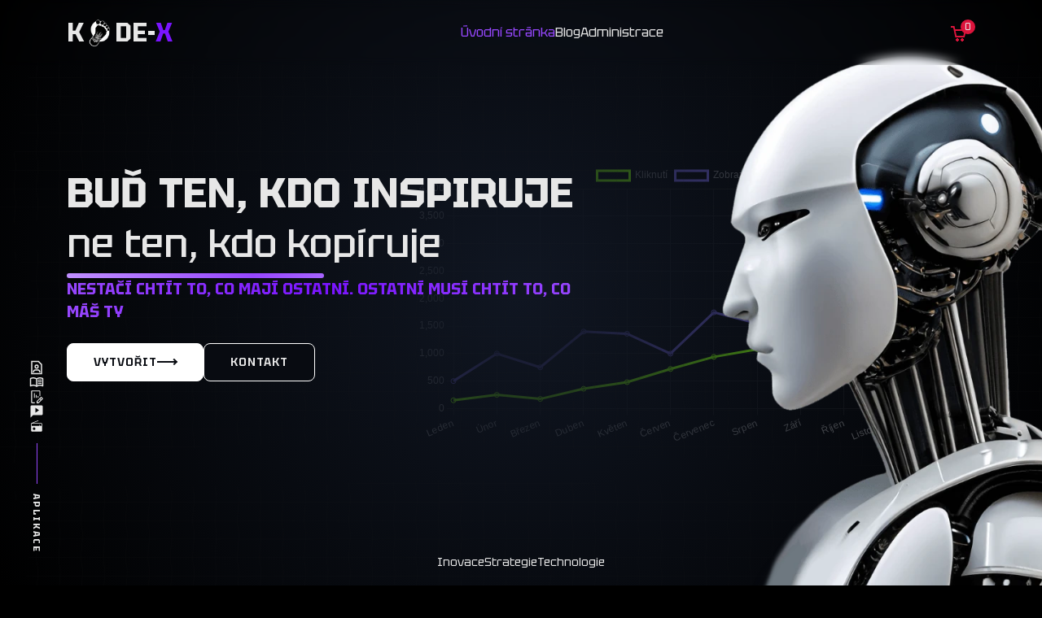

--- FILE ---
content_type: text/html; charset=UTF-8
request_url: https://stanislav-drako.cz/tvorba-web-stranek-bosovice
body_size: 22296
content:
<script>
  try {
    localStorage.setItem('session_id', "d6bae43abcb527dbd024d90101f76a66");
  } catch(e) {
    console.warn('Nepodařilo se uložit session_id do localStorage:', e);
  }
</script>
<!DOCTYPE html>
<html lang="cs">
<head>
    <meta charset="UTF-8">
    <meta name="viewport" content="width=device-width, initial-scale=1.0">
    <meta http-equiv="X-UA-Compatible" content="ie=edge">
    <title>Tvorba Webových stránek Bošovice | Pro podnikatele a malé firmy | KODE-X</title>
    <meta name="keywords" content="Tvorba webu, Bošovice tvorba www stránek, výroba web stránky, tvorba webových stránek, firemní webové stránky, responzivní web">
    <meta name="description" content="Tvorba webových stránek Bošovice pro podnikatele a malé firmy. Vyberte si šablonu, která vám usnadní cestu k online úspěchu. Webhosting v ceně.">
	<link rel="canonical" href="https://stanislav-drako.cz/tvorba-web-stranek-bosovice" />
    <!-- Custom stylesheet. -->
    <link rel="stylesheet" href="/css/style.css?v=">
            <link rel="preconnect" href="https:/fonts.googleapis.com/">
    <link rel="preconnect" href="https://google-analytics.com">
    
            <!-- Preload the LCP image with a high fetchpriority so it starts loading with the stylesheet. -->
            <link rel="preload" fetchpriority="high" as="image" href="/images/intro.webp" type="image/webp" media="screen and (min-width: 1180px)">
            <link rel="preload" fetchpriority="high" as="image" href="/images/robot-right.webp" type="image/webp">
            <link rel="manifest" href="/site.webmanifest">

    <meta name="theme-color" content="#111">
    <meta name="robots" content="index,follow">

    <!-- Favicons and icons -->
    <link rel="apple-touch-icon" sizes="180x180" href="/apple-touch-icon.png">
    <link rel="icon" type="image/png" sizes="32x32" href="/favicon-32x32.png">
    <link rel="icon" type="image/png" sizes="16x16" href="/favicon-16x16.png">


    <!-- Open Graph / Facebook -->
    <meta property="og:type" content="website" />
    <meta property="og:url" content="https://stanislav-drako.cz/tvorba-web-stranek-bosovice" /> <!-- Add your real domain name-->
    <meta property="og:title" content="Tvorba Webových stránek Bošovice | Pro podnikatele a malé firmy" />
    <meta property="og:description" content="Tvorba webových stránek Bošovice pro podnikatele a malé firmy. Vyberte si šablonu, která vám usnadní cestu k online úspěchu. Webhosting v ceně." />
    <meta property="og:image" content="//images/plastic_disaster.webp"/> <!--Edit your meta img url-->
    <meta property="og:locale" content="cs_CS" />

    <!-- Twitter -->
    <meta property="twitter:card" content="summary_large_image" />
    <meta property="twitter:url" content="https://stanislav-drako.cz/tvorba-web-stranek-bosovice" /> <!-- Add your real domain name-->
    <meta property="twitter:title" content="Tvorba Webových stránek Bošovice | Pro podnikatele a malé firmy" />
    <meta property="twitter:description" content="Tvorba webových stránek Bošovice pro podnikatele a malé firmy. Vyberte si šablonu, která vám usnadní cestu k online úspěchu. Webhosting v ceně." />
    <meta property="twitter:image" content="//images/plastic_disaster.webp" /> <!--Edit your meta img url-->

    <script src="https://cdn.jsdelivr.net/npm/@elastic/apm-rum@5.12.0/dist/bundles/elastic-apm-rum.umd.min.js"></script>

    <script>
        var apm = elasticApm.init({
            serviceName: "stanislav-drako",
            serverUrl: "https://agent.c4web.cz",
            serviceVersion: "1.0.0",
            environment: "dev",
            pageLoadTraceId: false,
            distributedTracingOrigins: ['http://localhost']
        });
    </script>
    </head>
 
<!--==========================================================================
================================== PRELOADER ==============================-->
<div id="preloader">
    <span class="loader"></span>
</div>

<!-- Google tag (gtag.js) -->

<!-- End Google tag (gtag.js) -->

<body>
    <!-- BEGIN HEADER -->
    <header class="fixed-top">
        <div class="container">
            <div class="row justify-content-center align-items-center">
                <!-- BEGIN TOP FIXED NAVBAR MENU -->
                <nav>
                    <div class="logo">
                        <a href="/">K
                            <img src="/images/noboot-small.webp" alt="Logo" width="58" height="58" loading="lazy">
                            de-<span>x</span>
                        </a>
                    </div>

                    <div class="navbar d-lg-flex">
                        <ul class="menu">
                            <li><a class="active" href="/">Úvodní stránka</a></li>                                                        
                            <li><a class="" href="/blogchain">Blog</a></li>                                                        
                            <li>
                                <a class="" href="/nastenka">Administrace</a>
                            </li>
                                                        
                        </ul>
                    </div>
                    <div class="basket-wrapper">
                        
                        <div class="d-flex align-items-center gap-1 cart-wrapper">
                            <icon class="icon-shopping-cart"></icon>
                            <span id="basketCount"></span>
                        </div>
                      
                            <div id="basket" class="basket">
                                <ul>                                    
                                </ul>
                            <div class="basket-footer">
                                <div class="d-flex justify-content-between">
                                    <span>Celkem:</span>
                                    <span class="price" id="basketTotal"></span>
                                </div>
                                <div>
                                    <button data-link="/objednat">Vytvořit objednávku</button>
                                </div>
                            </div>
                        </div>
                        
                    </div>

                    <div class="d-lg-none">
                        <div bu class="mobile-menu-trigger" type="menu" aria-label="Menu"><icon class="menu-right-alt"></icon></div>
                    </div>                 
                </nav>
                <!-- END TOP FIXED NAVBAR MENU -->
            </div>
        </div>
    </header>
    <!-- END HEADER -->
    
        <!-- Toasts -->
        <div id="myToast">
            <div class="icon">
                <svg xmlns="http://www.w3.org/2000/svg" width="32" height="32" viewBox="0 0 24 24"><path fill="currentColor" d="M12 17q.425 0 .713-.288T13 16q0-.425-.288-.713T12 15q-.425 0-.713.288T11 16q0 .425.288.713T12 17Zm0-4q.425 0 .713-.288T13 12V8q0-.425-.288-.713T12 7q-.425 0-.713.288T11 8v4q0 .425.288.713T12 13Zm-.7 9.6L8.65 20H5q-.425 0-.713-.288T4 19v-3.65L1.4 12.7q-.275-.3-.275-.7t.275-.7L4 8.65V5q0-.425.288-.713T5 4h3.65l2.65-2.6q.3-.275.7-.275t.7.275L15.35 4H19q.425 0 .713.288T20 5v3.65l2.6 2.65q.275.3.275.7t-.275.7L20 15.35V19q0 .425-.288.713T19 20h-3.65l-2.65 2.6q-.3.275-.7.275t-.7-.275ZM12 12Zm0 8.5l2.5-2.5H18v-3.5l2.5-2.5L18 9.5V6h-3.5L12 3.5L9.5 6H6v3.5L3.5 12L6 14.5V18h3.5l2.5 2.5Z"/></svg>
            </div>
            <div class="msgs">

                    
            </div>
            <button type="button" class="close">
                <svg aria-hidden="true" fill="currentColor" viewBox="0 0 20 20" xmlns="http://www.w3.org/2000/svg"><path fill-rule="evenodd" d="M4.293 4.293a1 1 0 011.414 0L10 8.586l4.293-4.293a1 1 0 111.414 1.414L11.414 10l4.293 4.293a1 1 0 01-1.414 1.414L10 11.414l-4.293 4.293a1 1 0 01-1.414-1.414L8.586 10 4.293 5.707a1 1 0 010-1.414z" clip-rule="evenodd"></path></svg>
            </button>
        </div>


        <!---->
        <main id="content">
             <!-- BEGIN SECTION HERO -->
    <section id="hero">
        <div class="container">
            <div class="row g-5 justify-content-center justify-content-xl-start align-items-center">
                <div class="col-11 col-md-10 col-lg-6 col-xl-7 col-xxl-7">
                    <div class="d-flex flex-column gap-3">
                        <div class="heading">
                            <div class="d-flex flex-column gap-1 bottom-line">
                                <span></span>
                                <h1>Buď ten, kdo inspiruje</h1>
                                <h2>ne ten, kdo kopíruje</h2>                                
                            </div>
                            <h3 class="h4">Nestačí chtít to, co mají ostatní. Ostatní musí chtít to, co máš ty</h3>
                            <p class="h4">
                               
                            </p>
                            <div class="d-flex flex-wrap justify-content-start pt-md-3 gap-1">
                                <button type="button" aria-label="Vytvořit web" data-target="services" >Vytvořit<icon class="icon-arrow-long-right"></icon></button>
                                <button type="button" aria-label="Kontakt" data-target="guide" class="btn-grad outline">Kontakt</button>
                            </div>
                        </div>
                    </div>
                </div>
                <div class="col-md-4 col-lg-6 col-xl-5 col-xxl-4 d-none d-lg-block">
                    <div class="intro-img d-none">
                        <div class="intro-bg"></div>
                    </div>
                    <div class="demo-box d-none">
                        <p class="demo-input">Web
                            <strong id="typing-text-off"></strong>
                        </p>
                        <button disabled>Odeslat</button>
                    </div>
                </div>
                <div class="col-md-4 col-lg-6 col-xl-5 col-xxl-5 d-none d-lg-block">
                    <div id="stats">
                        <form method="POST" class="d-none">
                            <div class="form-container">
                                <select name="domain" required="">
                                    <option value="1748084600">stanislav-drako.cz</option>
                                    
                                </select>
                            </div>
                        </form>
                        <div class="stats-container">
                            <canvas id="myStats"></canvas>
                            <div class="feedback"><span class="h4 text-danger">Data nejsou k dispozici!</span></div>
                        </div>
                    </div>
                </div>
            </div>
        </div>
        <div class="copy">
            <strong id="typing-text"></strong>
            <small>Inovace</small>       
            <small>Strategie</small>
            <small>Technologie</small>                   
        </div>
    </section>
    <!-- END SECTION HERO -->
    <!-- BEGIN SECTION FEATURES -->
    <section id="features">
        <div class="container">
            <div class="row justify-content-center g-5">
                <div class=" col-11 col-xl-10">
                    <div class="features-list">
                        <div class="card">
                            <div class="card-body">
                                <div class="icon">
                                    <svg xmlns="http://www.w3.org/2000/svg" width="48" height="64" viewBox="0 0 2048 2048"><path fill="currentColor" d="M256 384h1664v1024h-768v128h256v128H768v-128h256v-128H640v256H128V896h128V384zm256 1152v-512H256v512h256zm128-256h1152V512H384v384h256v384z"/></svg>
                                </div>
                                <h3>Plně responzivní</h3>
                                <p>Pro všechna zařízení</p>
                            </div>
                        </div>
                        <div class="card">
                            <div class="card-body">
                                <div class="icon">
                                    <svg xmlns="http://www.w3.org/2000/svg" width="48" height="64" viewBox="0 0 16 16"><path fill="currentColor" fill-rule="evenodd" d="M13.545 2.1a.75.75 0 0 1 .274 1.025l-3.472 6.007a3 3 0 1 1-1.208-.908l1.759-3.042a6.5 6.5 0 0 0-2.148-.639V5a.75.75 0 1 1-1.5 0v-.457a6.5 6.5 0 0 0-1.829.49l.229.396a.75.75 0 1 1-1.3.75l-.228-.396a6.5 6.5 0 0 0-1.339 1.34l.396.227a.75.75 0 0 1-.75 1.3l-.396-.229a6.5 6.5 0 0 0-.498 1.905a.75.75 0 0 1-1.492-.155A8 8 0 0 1 11.65 3.88l.87-1.506a.75.75 0 0 1 1.025-.274Zm-.107 4.047a.75.75 0 0 1 1.047.169a8 8 0 0 1 1.51 4.963a.75.75 0 1 1-1.499-.052a6.5 6.5 0 0 0-1.227-4.033a.75.75 0 0 1 .17-1.047ZM9.5 11a1.5 1.5 0 1 1-3 0a1.5 1.5 0 0 1 3 0Z" clip-rule="evenodd"/></svg>
                                </div>
                                <h3>Rychlé načítání</h3>
                                <p>Je důležité zejména pro datové připojení</p>
                            </div>
                        </div>
                        <div class="card">
                            <div class="card-body">
                                <div class="icon">
                                    <svg xmlns="http://www.w3.org/2000/svg" width="48" height="64" viewBox="0 0 24 24"><path fill="currentColor" d="m16.5 10.54l3.87 3.29l-1.87.35l.79 1.74l.93 2.04l-.5.23l-.91-1.99l-.81-1.77l-1.5 1.23v-5.12M15.59 8c-.33 0-.59.27-.59.6v8.97a.593.593 0 0 0 .96.47l1.49-1.21l1.29 2.83c.1.22.31.34.53.34c.09 0 .17 0 .26-.06l2.14-1.01c.3-.14.44-.5.28-.79l-1.29-2.84l1.87-.36c.12-.03.24-.09.33-.2c.21-.24.18-.62-.09-.85L16 8.13a.739.739 0 0 0-.41-.13M12.5 6.73c.22-.07.67.46 1.09 1.03L15 6.71c-.13-.21-.31-.46-.53-.75c-.16-.21-.88-1.03-1.81-1.16c-.62-.08-1.85.26-2.06 1.81c-.13.97.16 1.58.61 2.47c.25.52.83 1.88.97 2.7c.15.81-.12 1.38-.44 1.34c-.3-.04-.54-.47-.71-.71c-.14-.19-1.03-1.59-1.36-2.18c-.45-.73-1.63-2.27-3.23-2.49c-2.09-.28-3 1.46-3.26 2.62L1 10.06v1.82l1.93.27C2.75 15.6 4.5 16.82 5.67 17c1.25.15 2.41-.72 2.57-1.94c.17-1.22-.68-3.56-3.28-4.37c.14-.54.25-1.26 1.4-1.1c.9.12 1.85 1.67 2.57 2.85c.65 1.09 1.17 1.95 1.9 2.28c.62.28 1.33.25 1.9-.07c.69-.39 1.13-1.1 1.27-2.02c.22-1.73-1.3-4.46-1.43-4.79c-.17-.38-.45-1.02-.07-1.11m-6 8.05c-.07.33-.4.47-.62.44c-.5-.06-1.22-.72-1.17-2.69c1.46.6 1.82 1.82 1.79 2.25Z"/></svg>
                                </div>
                                <h3>Interaktivní kurzor</h3>
                                <p>Myšičko myš</p>
                            </div>
                        </div>
                        <div class="card">
                            <div class="card-body">
                                <div class="icon">
                                    <svg xmlns="http://www.w3.org/2000/svg" width="48" height="64" viewBox="0 0 512 512"><path fill="currentColor" d="M0 451h512v-64H0v64zm0-106.7h512v-64H0v64zm0-106.6h512v-64H0v64zM0 67v64h512V67H0z"/></svg>
                                </div>
                                <h3>Dynamické menu</h3>
                                <p>Aby se návštěvníci neztratili</p>
                            </div>
                        </div>
                        <div class="card">
                            <div class="card-body">
                                <div class="icon">
                                    <svg xmlns="http://www.w3.org/2000/svg" width="48" height="64" viewBox="0 0 512 512"><path fill="currentColor" d="M78.8 56.1v78.8H0V450h433.2v-78.8H512V56.1H78.8zm354.4 39.4L295.4 233.3L157.5 95.5h275.7zm-39.4 315H39.4V193.9l39.4 39.4v137.8h315.1v39.4zm78.8-78.7H118.2V115.2l177.2 177.2l177.2-177.2v216.6z"/></svg>
                                </div>
                                <h3>Kontaktní formulář</h3>
                                <p>Usnadní prvotní kontakt</p>
                            </div>
                        </div>
                        <div class="card">
                            <div class="card-body">
                                <div class="icon">
                                    <svg xmlns="http://www.w3.org/2000/svg" width="48" height="64" viewBox="0 0 24 24"><path fill="currentColor" d="m12 5l.53-.53a.75.75 0 0 0-1.06 0L12 5Zm0 8l-.53.53a.75.75 0 0 0 1.06 0L12 13ZM9.47 6.47a.75.75 0 0 0 1.06 1.06L9.47 6.47Zm4 1.06a.75.75 0 1 0 1.06-1.06l-1.06 1.06Zm-2.94 2.94a.75.75 0 1 0-1.06 1.06l1.06-1.06Zm4 1.06a.75.75 0 1 0-1.06-1.06l1.06 1.06ZM3.25 10v4h1.5v-4h-1.5Zm17.5 4v-4h-1.5v4h1.5Zm-9.5-9v8h1.5V5h-1.5Zm.22-.53l-2 2l1.06 1.06l2-2l-1.06-1.06Zm0 1.06l2 2l1.06-1.06l-2-2l-1.06 1.06Zm1.06 6.94l-2-2l-1.06 1.06l2 2l1.06-1.06Zm0 1.06l2-2l-1.06-1.06l-2 2l1.06 1.06ZM20.75 10A8.75 8.75 0 0 0 12 1.25v1.5A7.25 7.25 0 0 1 19.25 10h1.5ZM12 22.75A8.75 8.75 0 0 0 20.75 14h-1.5A7.25 7.25 0 0 1 12 21.25v1.5ZM3.25 14A8.75 8.75 0 0 0 12 22.75v-1.5A7.25 7.25 0 0 1 4.75 14h-1.5Zm1.5-4A7.25 7.25 0 0 1 12 2.75v-1.5A8.75 8.75 0 0 0 3.25 10h1.5Z"/></svg>
                                </div>
                                <h3>Plynulý pohyb</h3>
                                <p>Kdo maže, ten jede...</p>
                            </div>
                        </div>
                        <div class="card">
                            <div class="card-body">
                                <div class="icon">
                                    <svg xmlns="http://www.w3.org/2000/svg" width="32" height="64" viewBox="0 0 436 512"><path fill="currentColor" d="M425.687 115.799L317.004 9.057C311.057 3.217 303.191 0 294.855 0H31.611C14.181 0 0 14.18 0 31.611v448.777C0 497.82 14.18 512 31.611 512h371.925C420.968 512 436 497.82 436 480.388V138.352c0-8.426-4.3-16.646-10.313-22.553zm-27.926 31.053H292.706V37.387L397.76 146.852zM37.387 474.612V37.388h217.931v108.105c0 21.366 17.383 38.747 38.748 38.747H397.76v290.374H37.387zM169.97 234.277l-55.184 75.238l54.519 77.338l-30.558 21.542l-70.01-99.312l71.084-96.917l30.149 22.111zm127.614-22.228l72.407 97.121l-72.452 99.46l-30.22-22.013l56.23-77.189l-55.938-75.033l29.973-22.346zm-77.593-32.505l36.886 6.1l-41.802 252.777l-36.887-6.1l41.803-252.777z"/></svg>
                                </div>
                                <h3>Validní HTML kód</h3>
                                <p>Musí to splnit nejnovější standardy</p>
                            </div>
                        </div>
                        <div class="card">
                            <div class="card-body">
                                <div class="icon">
                                    <svg xmlns="http://www.w3.org/2000/svg" width="48" height="64" viewBox="0 0 20 20"><g fill="currentColor"><path fill-rule="evenodd" d="M14.725 13.334c.97-3.623-1.336-7.377-5.135-8.395C5.323 3.795-.725 6.762.544 10.35c.383 1.084 1.134 1.341 2.682 1.363l.108.002c1.1.013 1.471.1 1.678.436c.214.348.216.756.054 1.788c-.067.422-.088.569-.113.794c-.145 1.3.067 2.274.89 3.16c2.584 2.784 7.788-.48 8.882-4.56ZM1.486 10.017c-.908-2.57 4.217-5.084 7.845-4.112c3.277.878 5.252 4.093 4.428 7.17c-.924 3.446-5.287 6.181-7.183 4.14c-.594-.64-.745-1.333-.63-2.37c.024-.205.044-.344.108-.75c.2-1.275.197-1.836-.19-2.467c-.465-.756-1.059-.894-2.517-.912l-.107-.002c-1.159-.016-1.562-.154-1.754-.697Z" clip-rule="evenodd"/><path d="M4.75 9.5a1.25 1.25 0 1 1 0-2.5a1.25 1.25 0 0 1 0 2.5Zm4 0a1.25 1.25 0 1 1 0-2.5a1.25 1.25 0 0 1 0 2.5Zm2.5 3a1.25 1.25 0 1 1 0-2.5a1.25 1.25 0 0 1 0 2.5ZM9.75 16a1.25 1.25 0 1 1 0-2.5a1.25 1.25 0 0 1 0 2.5Zm3.62-12.395a1 1 0 0 1 1.371.443l4.093 8.4a.652.652 0 0 1-1.149.611l-4.708-8.07a.998.998 0 0 1 .394-1.384Z"/><path fill-rule="evenodd" d="M11.537 3.484c.487.915 1.306 1.171 2.098.75c.791-.42 1.038-1.243.551-2.158C13.63 1.028 12.438.078 11.648.497c-.79.42-.668 1.939-.11 2.987Zm.883-.47a3.165 3.165 0 0 1-.32-1.137a1.975 1.975 0 0 1 .018-.496l.018.009c.05.024.205.096.403.254c.302.241.602.596.764.901c.229.43.164.646-.138.807c-.3.16-.516.092-.745-.337Z" clip-rule="evenodd"/></g></svg>
                                </div>
                                <h3>Moderní vzhled</h3>
                                <p>Aby to nebyla nuda...</p>
                            </div>
                        </div>
                        <div class="card">
                            <div class="card-body">
                                <div class="icon">
                                    <svg xmlns="http://www.w3.org/2000/svg" width="48" height="64" viewBox="0 0 24 24"><path fill="currentColor" d="M4.5 17.5h2v3h-2z"/><path fill="currentColor" d="M20.998 14H3.002A2.002 2.002 0 0 0 1 16.002v5.996A2.002 2.002 0 0 0 3.002 24h17.996A2.002 2.002 0 0 0 23 21.998v-5.996A2.002 2.002 0 0 0 20.998 14ZM8 20.5A1.473 1.473 0 0 1 6.5 22H3v-6h3.5A1.473 1.473 0 0 1 8 17.5Zm6.5 1.5h-1.2l-2.55-3.5V22H9.5v-6h1.25l2.5 3.5V16h1.25Zm6.5-4.48h-3.5v.74H20a1 1 0 0 1 1 1V21a1 1 0 0 1-1 1h-4v-1.5h3.51v-.74H17a1 1 0 0 1-1-1V17a1 1 0 0 1 1-1h4ZM4.26 12A8.243 8.243 0 0 1 4 10a8.243 8.243 0 0 1 .26-2h3.38a16.513 16.513 0 0 0-.14 2a16.514 16.514 0 0 0 .14 2h2.02a14.71 14.71 0 0 1-.16-2a14.581 14.581 0 0 1 .16-2h4.68a14.59 14.59 0 0 1 .16 2a14.72 14.72 0 0 1-.16 2h2.02a16.512 16.512 0 0 0 .14-2a16.511 16.511 0 0 0-.14-2h3.38a8.24 8.24 0 0 1 .26 2a8.24 8.24 0 0 1-.26 2h2.059A10 10 0 1 0 2.2 12Zm14.66-6h-2.95a15.65 15.65 0 0 0-1.38-3.56A8.03 8.03 0 0 1 18.92 6ZM12 2.04A14.086 14.086 0 0 1 13.91 6h-3.82A14.086 14.086 0 0 1 12 2.04Zm-2.59.4A15.648 15.648 0 0 0 8.03 6H5.08a7.987 7.987 0 0 1 4.33-3.56Z"/></svg>
                                </div>
                                <h3>Vlastní doména</h3>
                                <p>Návštěvníci si vás musí pamatovat</p>
                            </div>
                        </div>
                        <div class="card">
                            <div class="card-body">
                                <div class="icon">
                                    <svg xmlns="http://www.w3.org/2000/svg" width="48" height="64" viewBox="0 0 24 24"><path fill="currentColor" d="M15 17a1 1 0 1 0 1 1a1 1 0 0 0-1-1Zm-6 0H6a1 1 0 0 0 0 2h3a1 1 0 0 0 0-2Zm9 0a1 1 0 1 0 1 1a1 1 0 0 0-1-1Zm-3-6a1 1 0 1 0 1 1a1 1 0 0 0-1-1Zm-6 0H6a1 1 0 0 0 0 2h3a1 1 0 0 0 0-2Zm9-6a1 1 0 1 0 1 1a1 1 0 0 0-1-1Zm0 6a1 1 0 1 0 1 1a1 1 0 0 0-1-1Zm4-6a3 3 0 0 0-3-3H5a3 3 0 0 0-3 3v2a3 3 0 0 0 .78 2A3 3 0 0 0 2 11v2a3 3 0 0 0 .78 2A3 3 0 0 0 2 17v2a3 3 0 0 0 3 3h14a3 3 0 0 0 3-3v-2a3 3 0 0 0-.78-2a3 3 0 0 0 .78-2v-2a3 3 0 0 0-.78-2A3 3 0 0 0 22 7Zm-2 14a1 1 0 0 1-1 1H5a1 1 0 0 1-1-1v-2a1 1 0 0 1 1-1h14a1 1 0 0 1 1 1Zm0-6a1 1 0 0 1-1 1H5a1 1 0 0 1-1-1v-2a1 1 0 0 1 1-1h14a1 1 0 0 1 1 1Zm0-6a1 1 0 0 1-1 1H5a1 1 0 0 1-1-1V5a1 1 0 0 1 1-1h14a1 1 0 0 1 1 1Zm-5-2a1 1 0 1 0 1 1a1 1 0 0 0-1-1ZM9 5H6a1 1 0 0 0 0 2h3a1 1 0 0 0 0-2Z"/></svg>
                                </div>
                                <h3>Rychlý hosting</h3>
                                <p>Jinak se to pod 1 vteřinu nenačte</p>
                            </div>
                        </div>
                    </div>
                </div>
            </div>
        </div>
    </section>
    <!-- END SECTION features -->

    <!-- BEGIN SECTION services -->
    <section id="services">
        <div class="container">
            <div class="row justify-content-center g-lg-5">
                <div class="d-flex justify-content-center">
                    <div class="headline">
                        <h2>Volba <span>je na tobě</span></h2>
                        <p>
                            Co děláš <icon class="icon-arrow-long-right"></icon>
                             Proč to děláš <icon class="icon-arrow-long-right"></icon> 
                             Jak to děláš
                        </p>
                    </div>
                </div>
                <div class="col-11 col-sm-6 col-xl-5">
                    <div class="card">
                        <div>
                            <div>
                                <h3 class="color-danger">Web projekt RED</h3>
                                <p>
                                    Je rozdíl mezi "vypadat profesionálně" a "být profesionál".
                                    Nemusíš nikomu nic vysvětlovat, když to můžeš ukázat. 
                                </p>
                                <ul class="py-3">
                                    <li>Frontend</li>
                                    <li>Dodání 1 - 2 měsíce</li>                                    
                                    <li>Plná podpora</li>
                                    <li>Provoz a údržba (roční poplatek)</li>
                                    <li>Design na míru</li>
                                    <li class="xmark">Programování na míru</li>
                                </ul>
                            </div>
                            <div class="d-flex flex-column">
                                <div class="price align-self-end">
                                    <span>od 19.000</span> 
                                    <em>/ bez DPH</em>                                   
                                </div>
                                <hr>
                                <div class="d-flex align-self-end">                                    
                                    <button class="add-to-basket-btn" 
                                            type="button" 
                                            aria-label="Do košíku" 
                                            title="Objednat"
                                            data-product="Web bez administrace"
                                            data-thumb="images/hud2.webp"
                                            data-price="19000"
                                            data-cat="theme">
                                        <icon class="icon-shopping-cart"></icon>
                                        Do košíku
                                    </button>
                                </div>
                            </div>
                        </div>
                        <img src="images/hud2.webp" class="d-none" alt="" width="440" height="440" loading="lazy" style="--delay:1s;">
                    </div>
                </div>
                <div class="col-11 col-sm-6 col-xl-5">
                    <div class="card">
                        <div>
                            <div>
                                <h3 class="color-primary">Web projekt BLUE</h3>
                                <p>
                                    Nestačí chtít to, co mají ostatní. Ostatní musí chtít to, co máš ty. 
                                    Buď ten, kdo inspiruje – ne ten, kdo kopíruje. 
                                </p>
                                <ul class="py-3">
                                    
                                    <li>Frontend + Backend</li>
                                    <li>Dodání 2 - 4 měsíce</li>                                    
                                    <li>Plná podpora</li>
                                    <li>Provoz a údržba (roční poplatek)</li>
                                    <li>Design na míru</li>
                                    <li>Programování na míru</li>                                
                                </ul>
                            </div>
                            <div class="d-flex flex-column">
                                <div class="price align-self-end">
                                    <span>od 55.000</span> 
                                    <em>/ bez DPH</em>                                   
                                </div>
                                <hr>
                                <div class="d-flex align-self-end">                                    
                                    <button class="add-to-basket-btn" 
                                            type="button" 
                                            aria-label="Do košíku" 
                                            title="Objednat"
                                            data-product="Web na míru"
                                            data-thumb="images/hud2.webp"
                                            data-price="55000"
                                            data-cat="theme">
                                        <icon class="icon-shopping-cart"></icon>
                                        Do košíku
                                    </button>
                                </div>
                            </div>
                        </div>
                        <img src="images/hud2.webp" class="d-none" alt="" width="440" height="440" loading="lazy" style="--delay:1s;">
                    </div>
                </div>
            </div>
        </div>
    </section>
    <!-- END SECTION services -->

        <!-- START SECTION MY WORK -->
    <section id="workon">
        <div class="container">
            <div class="row justify-content-center">
                <div class="col-11">
                    <div class="headline text-center pb-5">
                        <span>Moje práce | Portfolio</span>
                        <h2>Projekty</h2>
                    </div>
                </div>
                <div class="col-10 col-sm-12 col-md-10 col-lg-12 carousel-container" id="workCarousel">
                    <div class="mockup-container carousel">
                        <div class="carousel-item">
                            <img src="/images/mywork/automoto.webp" alt="portfolio" width="640" height="838" loading="lazy">
                        </div>
                        <div class="carousel-item">
                            <div class="card">
                                <a href="https://www.automotostudio.cz" target="_blank"><h3>AM Studio</h3></a>
                                <div class="card-body">
                                    <p>                                         
                                        Podařilo se mi vytvořit digitální prostor, který nejen vizuálně oslní, 
                                        ale také plně vyhovuje svému účelu a je intuitivní pro uživatele.
                                    </p>
                                    <p>
                                        Začal jsem tvorbou konceptu, kde jsem zkoumal, 
                                        jakým směrem by se web měl ubírat a jaké prvky by měl obsahovat. 
                                        Následně jsem převedl tyto nápady do digitální podoby.
                                    </p>
                                    <p>
                                        Teď, když je web online, mám z něj opravdu skvělý pocit.
                                    </p>
                                </div>
                            </div>
                        </div>
                        <div class="carousel-item">
                            <img src="/images/mywork/jeskyne0.webp" alt="portfolio" width="640" height="838" loading="lazy">
                        </div>
                        <div class="carousel-item">
                            <div class="card">
                                <a href="https://www.jeskynebohumin.cz" target="_blank"><h3>Solná Jeskyně</h3></a>
                                <div class="card-body">
                                    <p>
                                        Nedávno jsem navázal spolupráci s Adélou a musím říct, že to byl úžasný zážitek. 
                                        Podařilo se nám vytvořit web, který je nejen estetický, ale také funkční a snadno se používá. 
                                    </p>
                                    <p>
                                        Začali jsme brainstormingem, jak chceme, aby web vypadal a co všechno by měl obsahovat. 
                                        Poté jsem byl schopen vzít návrh a přeměnit jej na funkční web.
                                    </p>
                                    <p>
                                        Během celého procesu jsme spolu neustále komunikovali a ujistili se, že je vše v pořádku. 
                                        Myslím, že to je jedna z věcí, díky kterým byla naše spolupráce tak úspěšná. 
                                        Nyní, když je web v provozu, jsme na něj oba opravdu hrdí.
                                    </p>
                                </div>
                            </div>
                        </div>
                    </div>
                </div>
            </div>
        </div>
    </section>
    <!-- END SECTION MY WORK -->


    <!-- END SECTION MIGRATION -->
    <section id="migration" class="d-none">
        <div class="container">
            <div class="row g-5 justify-content-center">
                
                <div id="anim" class="col-10 col-md-8 col-xl-5">
                    <div class="window">
                        <div class="logo">
                            <p class="top">Microsoft</p>
                            <p class="mid">Windows<span>XP</span></p>
                            <p class="bottom">Professional</p>
                        </div>
                        <div class="cont">
                            <div class="box"></div>
                            <div class="box"></div>
                            <div class="box"></div>
                        </div>
                    </div>
                    <div class="pt-4">
                        <div class="headline pb-3">
                            <h3 class="h4">
                                <span>Je váš web retro?</span> Nastal čas na aktualizaci! 
                                Oživte jeho vzhled a přejděte na 
                                moderní design.
                            </h3>
                        </div>
                        <hr>
                        <a href="/seotester" class="btn-primary">Bezplatná SEO analýza</a>
                    </div>
                    <hr>
                </div>
                <div class="col-11 col-md-8 col-xl-5 order-1 order-lg-2">
                    <form id="demand" novalidate autocomplete="off">
                        <div class="form-container">
                            <div class="input-group">
                                <input type="text" name="name" placeholder="Kdo se ptá?" data-feedback="Bylo by fajn vědět s kým mluvím!" required>
                            </div>
                            <div class="input-group">
                                <input type="url" name="url" id="url" placeholder="Jaká je adresa vašeho webu?" data-feedback="Zadejte url domény ve správném tvaru!" required>
                            </div>
                            <div class="input-group">
                                <input type="email" name="email" placeholder="Na jaký e-mail mám odpovědět?" data-feedback="Na tenhle email odepsat nepůjde!" required>
                            </div>
                            <div class="warning">
                                <svg xmlns="http://www.w3.org/2000/svg" width="32" height="32" viewBox="0 0 24 24"><path fill="currentColor" d="M11 17h2v-6h-2v6Zm1-8q.425 0 .713-.288T13 8q0-.425-.288-.712T12 7q-.425 0-.712.288T11 8q0 .425.288.713T12 9Zm0 13q-2.075 0-3.9-.788t-3.175-2.137q-1.35-1.35-2.137-3.175T2 12q0-2.075.788-3.9t2.137-3.175q1.35-1.35 3.175-2.137T12 2q2.075 0 3.9.788t3.175 2.137q1.35 1.35 2.138 3.175T22 12q0 2.075-.788 3.9t-2.137 3.175q-1.35 1.35-3.175 2.138T12 22Zm0-2q3.35 0 5.675-2.325T20 12q0-3.35-2.325-5.675T12 4Q8.65 4 6.325 6.325T4 12q0 3.35 2.325 5.675T12 20Zm0-8Z"/></svg>
                                <span>Doména emailu se musí shodovat s doménou webu!</span>
                            </div>
                            <div class="input-group">
                                <textarea name="message"
                                    id="message" 
                                    cols="30" 
                                    rows="10" 
                                    maxlength="500" 
                                    data-feedback="Toto pole je povinné. Max.1500 znaků!" 
                                    required>Zdravím tě, Stanislave,&#13;&#10;Mám web u Wixu, Webnode, Amazonu, Google nebo jiné technologické ghúl společnosti. Můžeš se, prosím tě, podívat na mou stránku a napsat mi, jak konkrétně bys mi mohl pomoci? Nejsem zrovna počítačový typ, a kromě vysoké ceny mi vadí ještě:&#13;&#10;</textarea>
                            </div>
                            <div class="input-checkbox">    
                                <label for="invalidCheck3">
                                    Souhlasím se zpracováním <a href="/dokumentace/ochrana-soukromi" target="_blank">osobních údajů</a>,
                                    vytržením webu ze spárů korporátu a navrácením do rukou lidu!
                                </label>
                                <input type="checkbox" id="invalidCheck3" data-feedback="Udělte svůj souhlas!" required>
                            </div>
                            <div class="d-flex justify-content-center">
                                <button type="submit" class="btn-grad">Odeslat Poptávku</button>
                            </div>
                            <div class="form-feedback text-center"></div>
                        </div>
                    </form>
                </div>
            </div>
        </div>
    </section>
    <!-- END SECTION MIGRATION -->
  
    <!--BEGIN SECTION FAQ -->
    <section id="faq">
        <div class="container">
            <div class="row justify-content-center g-5">
                <div class="d-flex flex-column align-items-center">
                    <div class="headline">
                        <h2>Často <span> se ptáte</span></h2>
                        <p>                           
                        </p>
                    </div>
                </div>

                
                <div class="col-11 col-md-10 col-lg-8 col-xl-6">                            
                    <ul class="faq-container">

                         <!-- BEGIN FAQ 2 -->
                         <li class="faq">                
                            <button class="question active" type="button" aria-label="Jak se mohu stát klientem?" data-collapse="faq2">                            
                                <h3 class="h4"><span></span>Jak se mohu stát klientem?</h3>
                            </button>
                            <div class="answer open" id="faq2">
                                <p>
                                    Neřeším běžné zakázky. Řeším výzvy, které vyžadují absolutní preciznost.
                                </p>
                            </div>
                        </li>        
                        <!-- ENDED FAQ 2 -->

                         <!-- BEGIN FAQ 4 -->
                        <li class="faq">                
                            <button class="question" type="button" aria-label="Jaké jsou požadavky pro přijetí zakázky?" data-collapse="faq4">                            
                                <h3 class="h4"><span></span>Jaké jsou požadavky pro přijetí zakázky?</h3>
                            </button>
                            <div class="answer" id="faq4">
                                <p>
                                    Nikdy nedělám stejné projekty dvakrát. Každý je unikátní. Nové projekty si vybírám podle toho, 
                                    zda mi příjdou zajímavé, mají hodnotu pro společnost, 
                                    nebo je pohání myšlenka udělat ze světa lepší místo k životu pro všechny bez rozdílů.
                                </p>
                            </div>
                        </li>        
                        <!-- ENDED FAQ 4 -->

                        <!-- BEGIN FAQ 1 -->
                        <li class="faq">                
                            <button class="question" type="button" aria-label="Jak spolupráce funguje?" data-collapse="faq1">                            
                                <h3 class="h4"><span></span>Jak spolupráce funguje?</h3>
                            </button>
                            <div class="answer" id="faq1">
                                <p>Nejdřív se dokonale seznámím s projektem. Potom se postarám o návrh, grafické zpracování, psaný obsah, spuštění, nastavení i provoz. </p>
                            </div>
                        </li>        
                        <!-- ENDED FAQ 1 -->

                        

                       
                        <!-- BEGIN FAQ 3 -->
                        <li class="faq">                
                            <button class="question" type="button" aria-label="Za jak dlouho bude web online?" data-collapse="faq3">                            
                                <h3 class="h4"><span></span>Za jak dlouho bude web online?</h3>
                            </button>
                            <div class="answer" id="faq3">
                                <p>
                                    Kvalita si žádá čas. Někdy inspirace přichází sama a někdy si zase dává na čas. 
                                </p>
                            </div>
                        </li>        
                        <!-- ENDED FAQ 3 -->

                        <!-- BEGIN FAQ 5 -->
                       
                        <!-- ENDED FAQ 5 -->

                        <!-- BEGIN FAQ 6 -->
                          
                        <!-- ENDED FAQ 6 -->

                        <!-- BEGIN FAQ 7 -->
                        <li class="faq">                
                            <button class="question" type="button" aria-label="Přijímáte platební karty?" data-collapse="faq7">                            
                                <h3 class="h4"><span></span>Přijímáte platební karty?</h3>
                            </button>
                            <div class="answer" id="faq7">
                                <p><strong>Ne.</strong> Šetřím vám peněženku. K platebnímu styku využívám okamžitý nebo běžný převod. Díky tomu můžu moje služby nabízet o 2% levněji.</p>
                            </div>
                        </li>        
                        <!-- ENDED FAQ 7 -->

                        <!-- BEGIN FAQ 8 -->
                        <li class="faq">                
                            <button class="question" type="button" aria-label="Jaké je platební období?" data-collapse="faq8">                            
                                <h3 class="h4"><span></span>Jaké je platební období?</h3>
                            </button>
                            <div class="answer" id="faq8">
                                <p><strong>12 měsíců.</strong> V ceně je zahrnut provoz, správa, hosting a podpora. Předčasné vypovězení služby není možné.</p>
                            </div>
                        </li>        
                        <!-- ENDED FAQ 8 -->

                        <!-- BEGIN FAQ 9 -->
                        <li class="faq">                
                            <button class="question" type="button" aria-label="Co mám dělat v případě nespokojenosti?" data-collapse="faq9">                            
                                <h3 class="h4"><span></span>Co mám dělat v případě nespokojenosti?</h3>
                            </button>
                            <div class="answer" id="faq9">
                                <p>Nestává se to, ale poskytuji 14 denní garanci vrácení platby v případě nespokojenosti. Částka za registraci doménového jména je nevratná.

                                </p>
                            </div>
                        </li>        
                        <!-- ENDED FAQ 9 -->

                    </ul>                
                </div>   
            </div>     
    </section>
    <!-- END SECTION FAQ -->
    <section id="blog">
        <div class="container">
            <div class="row justify-content-center pb-5">
                <div class="col-11 col-md-10 col-lg-8 col-xl-6">
                    <div class="text-center d-flex flex-column">
                        <div class="headline main pb-5"> 
                            <span class="pb-3">Unlocked new challenge</span>                           
                            <h2>AI</h2>
                            <p><cite>Kapitalismus je zvláštní víra, že jednání těch nejhorších lidí vycházející z těch nejhorších motivů nakonec povede k všeobecnému blahobytu.</cite><br/><span>John Maynard Keynes</span></p>  
                        </div>
                    </div>
                </div>
            </div>
            <div class="row justify-content-center">
                <div class="carousel-container col-10" id="carouselContainer">
                    <div class="carousel" style="--visible-items: 1;">
                                                    <div class="carousel-item">
                                <div class="card">
                                    <div>
                                        <div class="picture">
                                            <img src="images/anticapitalist.webp" alt="Jak ochránit svůj digitální obsah před AI boty?" width="640" height="480" loading="lazy"/>                                  
                                        </div>
                                        <div class="card-body p-3">
                                        <a href="/blogchain/jak-ochranit-svuj-digitalni-obsah-pred-ai-boty">
                                            <h2 class="h4">Jak ochránit svůj digitální obsah před AI boty?</h2>
                                        </a>
                                        <p>Odpůrci umělé inteligence vytvářejí pasti, aby chytili a obelstili AI boty ignorující soubor robots.txt.</p>
                                    </div>
                                    </div>
                                    <div class="card-footer">
                                        <a class="btn-grad" href="/blogchain/jak-ochranit-svuj-digitalni-obsah-pred-ai-boty"><small>Zobrazit</small></a>
                                    </div>
                                </div>
                            </div>
                                            </div>
                    <button class="prevButton carouselNavButton" aria-hidden="true"></button>
                    <button class="nextButton carouselNavButton" aria-hidden="true"></button>                       
                </div>
            </div>
        </div>
    </section>
    

    <section id="guide" class="">
    <div class="container">
        <div class="row justify-content-center align-items-start g-5">
            <div class="col-12 col-xl-8 col-xxl-6">
                <div class="headline text-center pb-5">
                    <h2><span>Odeslat </span> poptávku</h2>
                    <p>Pokud máš nadstandardní nároky nebo speciální požadavky, odpověz na pár otázek a uvidíme, co se dá dělat.</p>
                </div>
            </div>
            <div class="col-12 col-xl-10">
                <div id="progress-bar-container">                    
                    <div class="progress-bar">
                        <span></span>
                    </div>
                </div>
                <div class="terminal-container" id="terminal">
                    <div class="screen-container">
                        <div class="toggleMenu" title="Možnosti">
                            <svg xmlns="http://www.w3.org/2000/svg" width="24" height="24" viewBox="0 0 512 512"><circle cx="256" cy="256" r="48" fill="currentColor"/><circle cx="256" cy="416" r="48" fill="currentColor"/><circle cx="256" cy="96" r="48" fill="currentColor"/></svg>
                            <ul>
                            </ul>
                        </div>
                        <div class="messages">
                            <div class="message-container">

                                <div class="message">
                                    <div class="img">
                                        <img src="/images/wizzard.webp" alt="Avatar" width="200" height="200" loading="lazy">
                                    </div>
                                    <div class="message-body">
                                        <p>
                                            Ahoj, jsem KODE-X<br/>                                   
                                            Momentálně nepřijímám nové zakázky, zkus to později...
                                        </p>
                                    </div>
                                </div>    
                            
                            </div>
                        </div>                        
                    </div>
                    <div class="input-container">
                        <div class="input">
                            <textarea type="text" name="userInput" placeholder="Tvoje odpověď..."></textarea>
                            <button type="button" class="btn-grad" aria-label="Odeslat" id="sendBtn">Pokračovat</button>
                        </div>
                    </div>
                </div>
            </div>
        </div>
    </div>
    </section>

    <!-- BEGIN SECTION CONTACTS -->
    <section id="contacts" class="d-none">
        <div class="container">
            <div class="row justify-content-center g-5">
                <div>
                    <div class="headline">
                        <h2>Nenašli jste <span>odpověď</span>?</h2>
                        <span>Odpovím dříve než řeknete <strong>"nejnezpravděpodobnostňovávateljnějšího"</strong></span>
                    </div>
                </div>
                <div class="col-11 col-md-10 col-lg-8 col-xl-6">

                    <!-- BEGIN CONTACT FORM -->
                    <form method="POST" id="messenger" novalidate autocomplete="off">
                        <div class="form-container">                        
                          <div class="input-group">
                              <input type="text" name="name" id="name" minlength="3" maxlength="75" data-feedback="Jméno a příjmení je povinné!" required>
                            <label for="name">Vaše jméno</label>
                          </div>
                          <div class="input-group">
                              <input type="email" id="email" pattern="[a-zA-Z0-9._%+-]+@[a-zA-Z0-9.-]+\.[a-zA-Z]{2,}" name="email" data-feedback="Vložte email ve správném tvaru!" required>
                            <label for="email">vas@email.cz</label>
                          </div>
                          <div class="input-group">
                              <input type="text" id="phone" pattern="[+]?[0-9]*?[0-9]+" name="phone" minlength="9" maxlength="13" data-feedback="Vložte tel. číslo ve správném tvaru!" required>
                            <label for="phone">Tel</label>
                          </div>
                          <div class="input-group">
                            <input type="text" id="captcha" name="captcha" inputmode="numeric" data-feedback="Nesprávně vyplněný captcha test" required>
                            <label for="captcha">Jaký je rok?</label>
                          </div>
                          <div class="input-group">
                              <textarea name="message" id="message" cols="30" rows="5" maxlength="1500" data-feedback="Toto pole je povinné. Max.1500 znaků!" required></textarea>
                            <label for="message">Text zprávy</label>
                          </div>
                          <div class="input-checkbox">    
                            <label for="invalidCheck2">
                                Formulář nesbírá žádná data, slouží pouze pro komunikaci
                            </label>
                            <input type="checkbox" id="invalidCheck2" data-feedback="Udělte svůj souhlas!" required>

                          </div>
                          <div class="d-flex justify-content-center">
                            <button type="submit" class="btn-grad">Odeslat zprávu</button>
                          </div>
                        </div>
                        <div class="form-feedback d-flex justify-content-center text-center pt-3">                            
                        </div>
                        <div class="smiley">
                            <icon class="smile"></icon>
                        </div>
                      </form>    
                      <!-- ENDED CONTACT FORM -->   

                </div>
            </div>
        </div>
    </section>
    <!-- END SECTION CONTACTS -->

     <!-- BEGIN CUSTOM JAVASCRIPT CODE -->
     <script type="module">
     import  { questions } from './js/q.js';
     import MyStats from './js/MyStats.js';
     import Guider from './js/Guider.js';


        window.addEventListener('DOMContentLoaded', () => {
            
            const guider = new Guider('terminal');

            //FAQs
            const faqs = new Faq('faq');

            const myStats = new MyStats('stats', 'myStats');

            const workCarousel = new Carousel('workCarousel', {
                responsive: {
                    0: {items:1},
                    480: { items: 2},
                    1180: { items: 3},
                    1400: {items:4}
                },
                gap: 10,
                autoplay: false,
                autoplayInterval: false,
                bullets: true,
                color: '#9747FF'
            });


            const carousel = new Carousel('carouselContainer', {
                responsive: {
                    0: {
                        items: 1,
                    },
                    480: {
                        items: 2,
                    },
                    768: {
                        items: 2,
                    },
                    1180: {
                        items: 2,                        
                    },
                    1400: {
                        items: 3
                    }
                },
                gap: 10,
                nav: false,
                autoplay: true,
                autoplayInterval: false,
                bullets: true,
                color: '#9747FF'
            });

            

            //Form validate and send message
            //const myFormValidator = new FormValidator('messenger');
            
            //const demandForm = new ValidateForm('demand');
            const demand = document.getElementById('demand');
            demand.addEventListener('submit', function(event){                               
                const feedback = demand.querySelector('.form-feedback');
                event.preventDefault();
                
                if(demandForm.validate() != true){
                    feedback.innerHTML = '<span class="text-danger">' + demandForm.validate(); + '</span>';
                }
                else {       
                    const formData = new FormData(this);             
                    fetch('/demand', {
                        method: 'POST',
                        body: formData
                    })
                    .then(response => response.json())
                    .then(result => {
                        if(!result.error){
                            feedback.innerHTML = '<span class="text-success">' + result.success + '</span>';
                            demand.reset();                    
                        }
                        else {
                            feedback.innerHTML = '<span class="text-danger">' + result.error + '</span>';
                        }
                    })
                    .catch(eror => {
                        feedback.innerHTML = '<span class="text-danger">' + error + '<span>';
                    });                     
                    
                } 
            });

            // Connecting the validateForm function as a form submit event handler
            document.getElementById('messenger').addEventListener('submit', function (event) {
            const feedback = this.querySelector('.form-feedback');

            if (!myFormValidator.validateForm()) {
                event.preventDefault();
            } 
            else 
            {
                event.preventDefault();
                const formData = new FormData(this);
                const url = '/';
                fetch(url, {
                    method: 'POST',
                    body: formData,
                })
                .then(response => {
                if(!response.ok)
                    throw new Error('Oops. Něco se pokazilo. Opakujte později!');
                return response.text();
                })
                .then(data => {
                if(data){
                    feedback.innerHTML = '<span style=color:green;>' + data + '</span>';            
                }
                else {
                    feedback.innerHTML = '<span style=color:green;>Success</span>';            
                }
                this.reset();
                })
                .catch(error => {
                feedback.innerHTML = '<span style=color:red;>' + error + '</span>';
                });
            }
            });

              /**==================================
             * ======== TYPING TEXT ANIMATION====
             */
            // const typingElement = document.getElementById('typing-text');
            // if(typingElement){
            //     const typingAnimation = new TypingTextAnimation('typing-text', ['tě musí odlišit      ', 'musí udávat směr       ', 'musí inspirovat       ', 'musí mít styl      ', 'musí mít úroveň      '], 100); 
            //     typingAnimation.startAnimation();
            // }

        });
    </script>

<script src="/js/Carousel.js"></script>

<script type="module" src="./js/Guider.js"></script>

<script src="https://cdn.jsdelivr.net/npm/chart.js@4.4.1/dist/chart.umd.min.js"></script>
        </main>


    <!-- BEGIN FOOTER -->
    <footer>
        <div class="container">
            <div class="row justify-content-center g-5 pt-5">
                <div class="col-sm-6 col-lg-3 col-xl-3 order-4 order-md-2">
                    <div class="widget quick">
                        <h3 class="h4">Rychlé odkazy</h3>
                        <ul>
                            <li><a href="/">Úvodní stránka</a></li>
                            <li><a href="/#faq">Časté dotazy</a></li>
                            <li><a rel="follow, index" href="/nastenka">Administrace</a></li>
                            <li><a href="/seotester" rel="follow, index">SEO Analýza</a></li>
                            <li><a rel="follow, index" href="/omne">O mně</a></li>
                            <li><a rel="follow, index" href="/blogchain">Blog</a></li>
                            <li><a href="/#migration">Kontakt</a></li>
                        </ul>
                    </div>
                </div>
                <div class="col-sm-12 col-lg-5 col-xl-5 order-3 order-sm-4 order-md-4 order-xl-3">
                    <div class="widget">
                        <h3 class="h4">Kde mě najdete?</h3>
                        <ul>
                            <li><span><icon class="icon-user"></icon>CEO</span><span class="user-name">Stanislav Drako</span></li>
                            <li><span><icon class="icon-home"></icon>IČO</span><span class="user-street">03132528</span></li>
                            <li><span><icon class="icon-flag"></icon>Město</span><span class="user-city">Bohumín</span></li>
                            <li><span><icon class="icon-phone"></icon>Tel</span><span class="user-phone">*** *** ***</span></li>
                            <li><span><icon class="icon-email"></icon>E-mail</span><span class="user-email">**@******cz</span></li>
                        </ul>
                    </div>
                </div>
                <div class="col-sm-6 col-lg-4 col-xl-3 order-2 order-sm-3 order-md-3 order-xl-4">
                    <div class="widget">
                        <h3 class="h4">Kdy jsem online?</h3>
                        <div>
                            <ul>
                                <li><span>Po,Út,St,Pá</span><span>09:00 - 16:00</span></li>

                                <li><span>Víkendy</span><span>Zavřeno</span></li>
                                <li><span>Svátky</span><span>Zavřeno</span></li>
                            </ul>
                        </div>
                        <div class="pt-5">
                            <h3 class="h4">Podporuji projekty</h3>    
                            <div class="support">                                
                                <a href="/snowflake" title="Snowflake TOR Project" rel="index,follow">
                                    <svg xmlns="http://www.w3.org/2000/svg" width="32" height="32" viewBox="0 0 64 64"><path fill="currentColor" d="m61.976 38.29l-3.881-3.879h1.25c2.342 0 4.859-.722 4.859-2.302v-.016c0-1.58-2.52-2.302-4.863-2.302h-1.232l3.483-3.482c1.657-1.655 2.929-3.946 1.813-5.065c-.192-.19-.536-.416-1.098-.416c-1.072 0-2.591.856-3.966 2.229l-5.869 5.87c-.283.281-.536.574-.773.864h-14.15l10.04-10.04c.016-.012.033-.032.047-.047l.03-.028a10.75 10.75 0 0 0 1.659.126h8.298c2.344 0 4.865-.72 4.865-2.3c0-1.578-2.52-2.3-4.861-2.3h-5.489l.882-.88c.842-.842 1.515-1.77 1.893-2.612c.267-.597.346-1.062.328-1.432v-.008c0-.211-.048-.392-.104-.538c-.006-.014-.013-.022-.017-.032a1.4 1.4 0 0 0-.286-.443h-.005c-.188-.192-.534-.419-1.096-.419c-1.074 0-2.595.856-3.97 2.233l-.872.872V7.014c0-2.341-.718-4.861-2.3-4.861c-1.58 0-2.298 2.52-2.298 4.861l.002 8.302c0 .397.027.781.065 1.159l-9.927 9.922V12.428c.426-.309.847-.657 1.262-1.07l5.87-5.868c1.657-1.659 2.929-3.949 1.812-5.064c-.188-.191-.531-.419-1.093-.419c-1.073 0-2.595.856-3.969 2.231l-3.881 3.88V4.87c0-2.343-.717-4.863-2.297-4.863l-.006.002l-.012-.002c-1.578 0-2.3 2.523-2.3 4.865v1.232l-3.484-3.483C24.962 1.247 23.441.392 22.37.392c-.562 0-.906.228-1.098.417c-.305.305-.718 1.026-.079 2.453c.38.842 1.048 1.77 1.893 2.61l5.87 5.87c.283.283.576.53.864.768v13.855l-9.87-9.871c-.016-.018-.036-.036-.052-.051l-.03-.028c.085-.54.129-1.102.129-1.659V6.458c0-2.342-.718-4.863-2.3-4.863c-1.578 0-2.298 2.518-2.298 4.861v5.488l-.882-.882c-1.376-1.376-2.895-2.229-3.963-2.229c-.566 0-.91.226-1.1.417h-.003c-.003.007 0 .008-.014.012c-.004.006-.004.011-.007.016a1.333 1.333 0 0 0-.261.394c-.032.071-.05.144-.067.217c-.019.054-.027.113-.038.177c-.194 1.21.864 2.935 2.189 4.262l.874.872H7.201c-2.344 0-4.863.72-4.863 2.3c0 1.58 2.52 2.296 4.863 2.296h8.306c.396 0 .775-.024 1.149-.065l10.07 10.07H12.451a11.797 11.797 0 0 0-1.084-1.262l-5.87-5.868c-1.373-1.375-2.893-2.229-3.967-2.229c-.56 0-.906.228-1.095.417c-1.118 1.115.154 3.406 1.812 5.061l3.88 3.88H4.879c-2.343 0-4.863.722-4.863 2.302l.004.008l-.004.008c0 1.58 2.523 2.302 4.865 2.302h1.234l-3.483 3.483C.975 39.559-.297 41.849.819 42.968c.19.189.534.415 1.098.415c1.072 0 2.593-.856 3.965-2.229l5.87-5.87c.281-.28.536-.573.773-.864h13.893l-9.738 9.736c-.02.018-.037.038-.059.058l-.02.023a11.007 11.007 0 0 0-1.657-.126H6.641c-2.341 0-4.865.718-4.865 2.298s2.523 2.3 4.865 2.3h5.486l-.882.882c-.842.841-1.511 1.769-1.891 2.612c-.269.596-.344 1.062-.328 1.433v.006c.012.213.049.392.103.54a.092.092 0 0 1 .016.031c.081.197.19.344.289.441c.004.002.004.006.008.008c.004.004.004.004.004.006c.191.189.534.415 1.1.415c1.068 0 2.59-.853 3.967-2.23l.87-.87v4.924c0 2.344.72 4.863 2.302 4.863c.427 0 1.23-.22 1.786-1.677c.331-.862.51-1.994.51-3.187v-8.297c0-.397-.027-.783-.065-1.159l9.904-9.904v14.248c-.423.309-.85.656-1.262 1.07l-5.868 5.867c-1.659 1.659-2.933 3.949-1.813 5.065c.19.191.536.419 1.098.419c1.074 0 2.591-.856 3.965-2.23l3.88-3.881v1.248c0 2.344.722 4.863 2.3 4.863v-.002l.008.002c1.58 0 2.298-2.523 2.298-4.865v-1.231l3.483 3.482c1.374 1.374 2.896 2.229 3.969 2.229c.562 0 .908-.228 1.096-.417c.305-.305.72-1.026.079-2.452c-.376-.841-1.048-1.771-1.891-2.611l-5.87-5.869c-.284-.283-.573-.53-.866-.768V37.515l9.908 9.908c.012.014.028.027.042.043l.033.032a10.977 10.977 0 0 0-.126 1.657v8.3c0 2.344.72 4.863 2.3 4.863c1.578 0 2.3-2.52 2.3-4.863v-5.486l.882.881c1.373 1.376 2.896 2.232 3.968 2.232c.562 0 .907-.228 1.096-.419c0-.004.004-.006.004-.006a1.353 1.353 0 0 0 .292-.444l.019-.04c.057-.146.089-.32.104-.523v-.028c.012-.369-.067-.834-.328-1.424c-.376-.842-1.048-1.771-1.893-2.614l-.872-.87h4.928c2.342 0 4.861-.722 4.861-2.298c0-1.582-2.52-2.3-4.861-2.3h-8.31c-.382 0-.768.027-1.149.064l-9.76-9.758h13.911c.326.438.694.866 1.086 1.262l5.867 5.868c1.375 1.374 2.896 2.229 3.968 2.229c.562 0 .905-.228 1.096-.417c1.117-1.115-.156-3.405-1.813-5.062"/><path fill="#1c679a" d="M36.35 4.863v1.248l3.88-3.88c.968-.967 2-1.655 2.901-1.99c-.2-.13-.478-.241-.864-.241c-1.073 0-2.595.856-3.969 2.231l-1.972 1.976c.011.217.024.437.024.656m-4.611 1.234V4.865c0-1.8.429-3.692 1.342-4.479C32.805.148 32.488 0 32.124 0l-.006.002L32.106 0c-1.43 0-2.148 2.064-2.276 4.193l1.909 1.904m13.701-3.38a6.985 6.985 0 0 1-.686 1.23c-.314.888-.475 1.988-.475 3.06l.002 8.302c0 .397.027.781.065 1.159l-7.994 7.992v1.93l9.922-9.922a11.83 11.83 0 0 1-.063-1.159V7.007c0-1.793.428-3.68 1.333-4.47c-.276-.243-.597-.391-.967-.391c-.446 0-.822.223-1.137.571M17.426 19.789h-.716l10 10h1.932l-10.07-10.07a10.22 10.22 0 0 1-1.147.066m4.229-15.681c.372.591.851 1.197 1.418 1.762l5.87 5.87c.283.283.576.53.864.768v11.923l1.933 1.932V12.503a10.502 10.502 0 0 1-.864-.768l-5.872-5.87c-.842-.84-1.515-1.768-1.891-2.61c-.643-1.426-.227-2.148.079-2.453a1.56 1.56 0 0 1 .228-.178c-.38-.145-.744-.239-1.062-.239c-.562 0-.906.228-1.098.417c-.228.229-.518.69-.377 1.509c.345.452.6 1.077.772 1.793M49.552 44.17c.382-.037.767-.064 1.148-.064h-1.216l.068.064m-.032-24.415l-.047.051h1.785c-.558 0-1.121-.042-1.659-.126l-.029.028c-.018.015-.035.035-.05.047m2.179 10.037h1.931c.239-.291.492-.583.771-.864l5.87-5.87c.965-.965 1.999-1.653 2.901-1.991a1.565 1.565 0 0 0-.864-.238c-1.072 0-2.591.856-3.966 2.229l-5.869 5.87c-.284.28-.536.573-.774.864m8.951 11.749l-5.868-5.868a11.145 11.145 0 0 1-1.082-1.262h-1.934c.326.438.694.866 1.086 1.262l5.867 5.868c1.375 1.374 2.896 2.229 3.968 2.229c.388 0 .664-.108.868-.239c-.908-.335-1.938-1.023-2.905-1.99M18.52 44.23l.021-.023l.056-.058l9.74-9.736h-1.932l-9.692 9.691h.146c.555 0 1.121.043 1.661.126m32.292-32.295l.872-.872c.965-.967 1.999-1.657 2.903-1.993a1.563 1.563 0 0 0-.866-.24c-.804 0-1.857.483-2.909 1.297v1.808M2.967 43.14a1.615 1.615 0 0 1-.231-.178c-1.119-1.119.158-3.409 1.812-5.064l3.485-3.483H6.8c-2.344 0-4.867-.722-4.867-2.302c0-.002.006-.006.006-.008s-.006-.006-.006-.008c0-1.58 2.523-2.302 4.865-2.302h1.248l-3.878-3.88c-1.661-1.655-2.933-3.946-1.815-5.061c.059-.059.14-.119.231-.18c-.381-.142-.745-.237-1.066-.237c-.56 0-.906.228-1.095.417c-1.118 1.115.154 3.406 1.812 5.061l3.88 3.88H4.866c-2.343 0-4.863.722-4.863 2.302l.004.008l-.004.008c0 1.58 2.523 2.302 4.865 2.302h1.234l-3.483 3.483C.962 39.553-.31 41.843.806 42.962c.19.189.534.415 1.098.415c.318 0 .682-.097 1.063-.237m28.772 16.2v-1.248l-1.909 1.905c.125 2.134.845 4.206 2.276 4.206v-.002l.008.002c.364 0 .681-.148.957-.386c-.914-.787-1.342-2.677-1.342-4.477m-8.936 4.444c-1.115-1.116.156-3.406 1.813-5.065l5.87-5.867c.413-.414.836-.762 1.262-1.07V37.534l-1.933 1.933v12.312c-.423.309-.85.656-1.262 1.07l-5.868 5.867c-1.659 1.659-2.933 3.949-1.813 5.065c.19.191.536.419 1.098.419c.318 0 .684-.097 1.062-.241a1.377 1.377 0 0 1-.229-.177m17.044-2.192l-3.482-3.482v1.231c0 .224-.014.449-.023.673l1.574 1.578c1.374 1.374 2.896 2.229 3.969 2.229c.386 0 .665-.108.866-.239c-.904-.337-1.939-1.023-2.904-1.99m6.373-4.15v-8.3c0-.554.044-1.12.129-1.657l-.034-.032c-.014-.016-.029-.029-.043-.043L36.356 37.5v1.93l7.976 7.979c.012.014.028.027.042.043l.033.032a10.977 10.977 0 0 0-.126 1.657v8.3c0 1.084.162 2.193.486 3.089c.075.141.156.281.216.416c.059.13.099.245.14.363c.362.605.843.995 1.458.995c.37 0 .69-.148.965-.392c-.908-.789-1.336-2.678-1.336-4.472m5.481-4.602l-.88-.881v1.81c1.058.819 2.11 1.304 2.917 1.304c.386 0 .664-.11.864-.241c-.904-.335-1.936-1.025-2.901-1.992M7.188 19.789h1.928c-2.34 0-4.859-.716-4.863-2.296c0-1.581 2.523-2.3 4.863-2.3H7.188c-2.344 0-4.863.72-4.863 2.3c0 1.58 2.519 2.296 4.863 2.296m9.246-8.739l.882.882V6.444c0-1.794.429-3.683 1.337-4.472c-.279-.243-.597-.39-.969-.39c-1.578 0-2.298 2.518-2.298 4.861v3.676c.351.276.705.587 1.048.931m.868 45.847v-4.924l-.873.87a10.8 10.8 0 0 1-1.06.938v3.116c0 2.344.72 4.863 2.302 4.863c.237 0 .597-.077.961-.392c-.907-.79-1.33-2.677-1.33-4.471M12.11 15.192h1.93l-.87-.872c-1.329-1.327-2.389-3.052-2.191-4.262a.784.784 0 0 1 .036-.176c.016-.073.038-.146.067-.217c.075-.172.17-.299.261-.394c.006-.006.006-.001.012-.016c.002-.004.008-.006.001-.012h.004c.059-.06.14-.121.231-.18c-.384-.14-.748-.237-1.064-.237c-.566 0-.91.226-1.1.417h-.002c-.003.007-.001.008-.014.012c-.004.006-.004.011-.007.016a1.333 1.333 0 0 0-.261.394c-.032.071-.05.144-.067.217c-.019.054-.027.113-.038.177c-.194 1.21.864 2.935 2.189 4.262l.874.871M3.697 46.4c0-1.58 2.52-2.298 4.863-2.298H6.628c-2.341 0-4.865.718-4.865 2.298s2.523 2.3 4.865 2.3H8.56c-2.343 0-4.863-.72-4.863-2.3m7.666 8.259l-.002-.006c-.002-.002-.008-.006-.001-.008a1.368 1.368 0 0 1-.289-.441c-.002-.001-.001-.02-.012-.031a1.64 1.64 0 0 1-.107-.54v-.006c-.018-.37.062-.837.328-1.433c.378-.844 1.05-1.771 1.891-2.612l.882-.882h-1.93l-.882.882c-.842.841-1.511 1.769-1.891 2.612c-.269.596-.344 1.062-.328 1.433v.006c.012.213.049.392.103.54a.092.092 0 0 1 .016.031c.081.197.19.344.289.441c.004.002.004.006.008.008c.004.004.004.004.004.006c.191.189.534.415 1.1.415c.316 0 .68-.095 1.064-.237a1.6 1.6 0 0 1-.234-.178"/></svg>
                                </a>
                                <a href="https://www.torproject.org/" target="_blank" title="TOR Project">
                                    <img src="/images/tor.svg" alt="TOR Project logo" width="48" height="48">
                                </a>
                                <a href="https://brave.com" target="_blank" title="Brave Browser">
                                    <img src="/images/brave-logo.svg" alt="Brave logo" width="32" height="32">
                                </a>
                            </div>                    
                        </div>
                    </div>
                </div>
                <div class="col-11 col-lg-6 order-5">
                    <svg xmlns="http://www.w3.org/2000/svg" width="32" height="32" viewBox="0 0 128 128"><path fill="#65A21B" d="m68.55 55.14l-6.77 2.04s.43 3.76-.32 9.14c-.75 5.37-2.26 13.97-.75 25.26c1.5 11.29 6.99 17.41 10.86 21.6c1.55 1.68 5.7 4.84 6.45 6.56c.75 1.72 2.04 4.19 3.87 4.19s4.62-2.26 5.05-5.7c.43-3.44-5.05-3.01-10.86-9.35c-5.33-5.82-9.24-12.58-10-21.39c-.75-8.81.43-17.3.97-20.64c.54-3.33 1.5-11.71 1.5-11.71zm8.48-49.51c2.27-1.13 9.71-2.91 14.65 2.1s3.72 11.25 4.94 12.14c1.21.89 8.66-.57 13.84 4.61s3.64 13.91 1.37 16.1c-2.27 2.19-24.44-13.51-24.44-13.51L77.03 5.63zM29.44 19.71s.73-7.36 4.53-11.25c3.4-3.48 8.91-4.86 13.99-2.67c6.56 2.83-7.11 23.63-7.11 23.63L16.41 41.48s-5.75-7.8-.16-15.94c4.77-6.96 13.19-5.83 13.19-5.83zM18.76 58.98c-2.35 1.46-7.25 8.49-2.6 15.93c4.05 6.47 9.79 6.31 9.79 6.31S24.49 89.8 30 94.65c5.34 4.71 14.02 3.16 16.53 1.62c2.99-1.83-5.2-26.38-5.2-26.38L18.76 58.98z"/><path fill="#65A21B" d="M92.32 72.48S73.05 87.21 75.76 91.4c3.05 4.73 14.44 6.53 19.64 2.28c6.23-5.1 4.05-10.28 5.1-11.49c1.05-1.21 5.83-1.38 8.09-6.23c2.27-4.86 1.78-10.67-1.06-14.15c-2.83-3.48-15.21 10.67-15.21 10.67z"/><path fill="#8BC02B" d="M63.18 43.37c3.32-.24 1.59-9.05 1.86-16.11c.45-11.81 3.71-15.71 6.71-18.52c2.85-2.67 7.36-3.96 8.38-4.15c1.6-.29 5.75 2.56 8 7.87c1.93 4.56 1.78 10.3 3.41 11.7s9.18-.99 14.99 4.36c5.81 5.35 5.77 10.21 5.77 11.29c0 1.08-3.56 5.5-9.61 7.32c-7.49 2.26-20.61 1.28-24.63 1.2s-7.05.31-6.97 2.09c.08 1.78 4.96 1.32 8.91 1.24s13.31 1.01 20.53 4.26c6.97 3.14 8.6 7.63 9.22 10.69c.54 2.67-1.08 6.27-3.87 7.98c-2.79 1.7-8.87 1.55-10.23 3.14c-1.86 2.17.85 8.99-5.5 13.17s-12.42 2.41-13.72 1.31c-4.87-4.14-6.04-9.4-6.97-17.23c-.93-7.82-1.55-16.19-4.96-16.19s-5.19 9.84-6.66 18.28s-5.35 18.24-13.71 20.1c-6.06 1.35-11.7-5.04-12.08-9.41c-.4-4.57.29-9.13-.85-10.81c-1.39-2.05-8.39.02-12.55-6.31c-3.64-5.54-2.09-9.33-1.32-10.34c.74-.96 4.34-5.69 13.4-7.17s26.26 1.12 26.49-2.09c.23-3.21-13.94-2.67-18.59-2.67s-14.27.37-19.06-3.49c-3.64-2.94-4.72-5.9-4.94-6.83c-.35-1.45.63-7.91 5.89-11.12c6.54-4 11.76-1.25 13.31-2.33c1.55-1.08-1.24-6.32 3.34-13.01c3.56-5.19 9.71-6.2 10.46-5.89c3.14 1.27 7.03 3.8 9.82 9.45s3.72 12.08 3.72 16.81s-.7 11.6 2.01 11.41z"/><path fill="#BDCE46" d="M82.84 31.22s2.33-3.96-.51-5.81c-3.29-2.14-5.75 1.31-5.75 1.31s-.38-2.81-3.19-2.84c-2.01-.02-3.13 1.92-3.22 5.27c-.1 3.35.67 4.64 2.3 4.98c2.27.48 3.1-1.5 3.1-1.5s-.03 1.56 1.53 2.65c1.56 1.09 3.19-.26 3.19-.26s-1.4 2.11-.19 3.42c.99 1.06 2.71.35 2.71.35s-2.91 2.62-1.6 4.37c1.31 1.76 4.09 1.79 5.97 1.28s4.28-2.39 3.83-5.4s-5.24-2.38-5.24-2.38s2.59-3.14 1.12-4.95c-1.72-2.14-4.05-.49-4.05-.49zm1.33 24.69c-.51 1.42 1.28 3.17 1.28 3.17s-1.43.08-1.9 1.08s.12 2.4.12 2.4s-2.53-1.51-4.53-.08c-1.78 1.28-1.01 4.18-1.01 4.18s-1.82-2.13-4.18-.89c-1.63.85-1.78 3.91-1.35 6.35c.43 2.44 1.94 5.03 4.57 4.53s2.36-5.77 2.36-5.77s3.68 3.74 6.23 1.51c2.13-1.86.5-4.57.5-4.57s1.2.5 2.13-.39c.93-.89.08-2.32.08-2.32s3.29 1.43 4.03-.89s-1.7-3.48-1.7-3.48s1.59.19 1.39-1.97c-.22-2.37-6.63-6.77-8.02-2.86zm-37.15 8.53s1.26-1.23.75-3.89c-.63-3.26-5.14-4.14-6.89-4.01c-1.75.13-3.89.5-3.82 2.95c.05 1.82 1.63 2.26 1.63 2.26s-1.75 1.03-1.25 3.2c.75 3.26 6.02 2.26 6.02 2.26s-3.26 2.82-1.38 5.58c1.88 2.76 5.45.63 5.45.63s-1.06 2.96 1.07 3.76c2.01.75 3.67-.66 4.89-3.13c1.17-2.37 1.33-6.15-.63-8.02c-2.83-2.72-5.84-1.59-5.84-1.59zm-1.3-38.24c-2.6 1.88-1.38 5.51-1.38 5.51s-2.38-.5-3.01 1.19c-.63 1.69.94 2.51.94 2.51s-2.32-.56-2.82 1.32c-.5 1.88 1.19 2.69 1.19 2.69s-2.43.32-2.63 2.88c-.13 1.57 1.25 3.89 5.01 3.95c3.76.06 5.51-.25 5.64-2.07c.13-1.82-1.88-2.69-1.88-2.69s1.64-.31 1.69-2.01c.06-2.26-2.01-3.07-2.01-3.07s2.56 1.26 4.57.19c2.82-1.5 1.5-4.57 1.5-4.57s.94 2.63 3.01 2.26c1.59-.29 2.95-2.13 2.69-5.45s-1.75-4.28-3.32-4.32c-2.07-.06-2.82 2.82-2.82 2.82s-2.73-3.77-6.37-1.14z"/></svg>
                    <p>Věděli jste, že:<br/><small>Globálně se spotřebuje přes 1 miliarda plastových lahví každý den.</small></p>

                </div>
                
                <div class="footer order-5 gap-1">
                    <p class="order-3 order-lg-1">
                        Obsah webu můžete volně šířit podle licence CC-BY Uveďte autora 3.0.
                    </p>
                    <div class="order-2">
                        <a href="/dokumentace/ochrana-soukromi">Ochrana soukromí</a>
                        <span> | </span>
                        <a href="/dokumentace/obchodni-podminky">Obchodní podmínky</a>
                        <span> | </span>
                        <a href="/sitemap.xml" rel="follow, index">Sitemap</a>
                    </div>
                    <div class="d-flex gap-1 align-items-center order-1 order-lg-3">
                        <svg xmlns="http://www.w3.org/2000/svg" width="24" height="24" viewBox="0 0 26 26"><g fill="currentColor"><path fill-rule="evenodd" d="M19 7H7a2.5 2.5 0 0 0-2.5 2.5v7A2.5 2.5 0 0 0 7 19h12a2.5 2.5 0 0 0 2.5-2.5v-7A2.5 2.5 0 0 0 19 7ZM5.5 9.5A1.5 1.5 0 0 1 7 8h12a1.5 1.5 0 0 1 1.5 1.5v7A1.5 1.5 0 0 1 19 18H7a1.5 1.5 0 0 1-1.5-1.5v-7Z" clip-rule="evenodd"/><path fill-rule="evenodd" d="M5.5 9.5h15a.5.5 0 0 1 .5.5v1a.5.5 0 0 1-.5.5h-15A.5.5 0 0 1 5 11v-1a.5.5 0 0 1 .5-.5Zm3.5 3H8a1 1 0 0 0-1 1v1a1 1 0 0 0 1 1h1a1 1 0 0 0 1-1v-1a1 1 0 0 0-1-1Zm-1 2v-1h1v1H8Z" clip-rule="evenodd"/><path d="M4.15 4.878a.514.514 0 0 1 .728-.727l16.971 16.971a.514.514 0 0 1-.727.727L4.151 4.878Z"/><path fill-rule="evenodd" d="M13 24.5c6.351 0 11.5-5.149 11.5-11.5S19.351 1.5 13 1.5S1.5 6.649 1.5 13S6.649 24.5 13 24.5Zm0 1c6.904 0 12.5-5.596 12.5-12.5S19.904.5 13 .5S.5 6.096.5 13S6.096 25.5 13 25.5Z" clip-rule="evenodd"/></g></svg>
                        <small>Děkuji, že neplatíte kartou</small>
                    </div>
                </div>
            </div>
        </div>
    </footer>
    <!-- END FOOTER -->



    <!--==========================================================================
    ================================== NOTIFICATIONS ==========================-->
    <div id="notify" > 

    </div>

    <!--
        =========== RIGHT SIDE SOCIAL LINKS BANNER =================================
    -->
        <div id="socialLinksBanner">
        <div class="socialLinks">
            <a href="/omne" title="O mně" rel="follow, index">
                <svg xmlns="http://www.w3.org/2000/svg" width="32" height="32" viewBox="0 0 24 24"><path fill="currentColor" d="M3 1h12.414L21 6.586V23H3V1Zm2 2v18h14V7.414L14.586 3H5Zm7 6a1.5 1.5 0 1 0 0 3a1.5 1.5 0 0 0 0-3Zm-3.5 1.5a3.5 3.5 0 1 1 7 0a3.5 3.5 0 0 1-7 0ZM6 19a4 4 0 0 1 4-4h4a4 4 0 0 1 4 4v1h-2v-1a2 2 0 0 0-2-2h-4a2 2 0 0 0-2 2v1H6v-1Z"/></svg>
            </a>
            <a href="/blogchain" title="Číst blog" rel="follow, index">
                <svg xmlns="http://www.w3.org/2000/svg" width="32" height="32" viewBox="0 0 24 24"><path fill="currentColor" d="M14 9.9V8.2q.825-.35 1.688-.525T17.5 7.5q.65 0 1.275.1T20 7.85v1.6q-.6-.225-1.213-.338T17.5 9q-.95 0-1.825.238T14 9.9Zm0 5.5v-1.7q.825-.35 1.688-.525T17.5 13q.65 0 1.275.1t1.225.25v1.6q-.6-.225-1.213-.338T17.5 14.5q-.95 0-1.825.225T14 15.4Zm0-2.75v-1.7q.825-.35 1.688-.525t1.812-.175q.65 0 1.275.1T20 10.6v1.6q-.6-.225-1.213-.338T17.5 11.75q-.95 0-1.825.238T14 12.65ZM6.5 16q1.175 0 2.288.263T11 17.05V7.2q-1.025-.6-2.175-.9T6.5 6q-.9 0-1.788.175T3 6.7v9.9q.875-.3 1.738-.45T6.5 16Zm6.5 1.05q1.1-.525 2.212-.788T17.5 16q.9 0 1.763.15T21 16.6V6.7q-.825-.35-1.713-.525T17.5 6q-1.175 0-2.325.3T13 7.2v9.85ZM12 20q-1.2-.95-2.6-1.475T6.5 18q-1.05 0-2.063.275T2.5 19.05q-.525.275-1.012-.025T1 18.15V6.1q0-.275.138-.525T1.55 5.2q1.15-.6 2.4-.9T6.5 4q1.45 0 2.838.375T12 5.5q1.275-.75 2.663-1.125T17.5 4q1.3 0 2.55.3t2.4.9q.275.125.413.375T23 6.1v12.05q0 .575-.487.875t-1.013.025q-.925-.5-1.937-.775T17.5 18q-1.5 0-2.9.525T12 20Zm-5-8.35Z"/></svg>
            </a>
            <a href="/seotester" title="SEO test ZDARMA" rel="follow, index">
                <svg xmlns="http://www.w3.org/2000/svg" width="32" height="32" viewBox="0 0 32 32"><path fill="currentColor" d="m29.707 19.293l-3-3a1 1 0 0 0-1.414 0L16 25.586V30h4.414l9.293-9.293a1 1 0 0 0 0-1.414ZM19.586 28H18v-1.586l5-5L24.586 23ZM26 21.586L24.414 20L26 18.414L27.586 20ZM18 18v-4h2v4zm-4 0v-6h2v6zm-4 0V8h2v10z"/><path fill="currentColor" d="M12 30H6a2.002 2.002 0 0 1-2-2V4a2.002 2.002 0 0 1 2-2h16a2.002 2.002 0 0 1 2 2v10h-2V4H6v24h6Z"/></svg>
            </a>
            <a href="/blogchain/kategorie/19" title="Videotéka" rel="follow, index">
                <svg xmlns="http://www.w3.org/2000/svg" width="32" height="32" viewBox="0 0 24 24"><path fill="currentColor" d="m10 14l6-4l-6-4zm-8 8V4q0-.825.588-1.412T4 2h16q.825 0 1.413.588T22 4v12q0 .825-.587 1.413T20 18H6z"/></svg>
            </a>
            <a href="https://www.instagram.com/stanislav_drako/" target="_blank" title="Instagram" rel="nofollow, noindex" class="d-none">
                <svg xmlns="http://www.w3.org/2000/svg" width="32" height="32" viewBox="0 0 512 512"><path fill="currentColor" d="M349.33 69.33a93.62 93.62 0 0 1 93.34 93.34v186.66a93.62 93.62 0 0 1-93.34 93.34H162.67a93.62 93.62 0 0 1-93.34-93.34V162.67a93.62 93.62 0 0 1 93.34-93.34h186.66m0-37.33H162.67C90.8 32 32 90.8 32 162.67v186.66C32 421.2 90.8 480 162.67 480h186.66C421.2 480 480 421.2 480 349.33V162.67C480 90.8 421.2 32 349.33 32Z"/><path fill="currentColor" d="M377.33 162.67a28 28 0 1 1 28-28a27.94 27.94 0 0 1-28 28ZM256 181.33A74.67 74.67 0 1 1 181.33 256A74.75 74.75 0 0 1 256 181.33m0-37.33a112 112 0 1 0 112 112a112 112 0 0 0-112-112Z"/></svg>
            </a>
            <a href="https://www.facebook.com/stanislav.drako/" target="_blank" title="Facebook" rel="nofollow, noindex" class="d-none">
                <svg xmlns="http://www.w3.org/2000/svg" width="32" height="32" viewBox="0 0 24 24"><path fill="currentColor" d="m14.777 14.038l2.65-3.92c.262-.386-.235-.805-.615-.529l-2.858 2.015a.571.571 0 0 1-.652 0l-2.116-1.477c-.633-.437-1.538-.277-1.963.335l-2.65 3.92c-.262.386.235.806.615.529l2.858-2.015a.571.571 0 0 1 .652 0l2.116 1.452c.633.462 1.538.302 1.963-.31Z"/><path fill="currentColor" fill-rule="evenodd" d="M12 2.25A9.75 9.75 0 0 0 2.25 12a9.724 9.724 0 0 0 3 7.036V21.5a.75.75 0 0 0 .987.712l2.78-.927A9.745 9.745 0 0 0 12 21.75c5.385 0 9.75-4.365 9.75-9.75S17.385 2.25 12 2.25ZM3.75 12a8.25 8.25 0 1 1 5.516 7.787a.75.75 0 0 0-.486-.004l-2.03.676v-1.75a.75.75 0 0 0-.25-.56A8.228 8.228 0 0 1 3.75 12Z" clip-rule="evenodd"/></svg>
            </a>
            <a href="/radio.html" target="_blank" rel="follow, index" title="Hudba pro kreativce" onclick="window.open('/radio.html', 'Hudba pro kreativce', 'width=640,height=480'); return false;">
                <svg xmlns="http://www.w3.org/2000/svg" width="32" height="32" viewBox="0 0 24 24"><path fill="currentColor" d="M4.615 21q-.69 0-1.152-.462Q3 20.075 3 19.385V7.842q0-.23.183-.49q.182-.26.394-.356l10.883-4.44q.177-.068.36.012q.184.08.251.257t-.012.36q-.08.184-.257.252L6.03 7h13.354q.69 0 1.152.463q.463.462.463 1.152v10.77q0 .69-.462 1.152q-.463.463-1.153.463zm3.231-2.615q.877 0 1.496-.62q.62-.619.62-1.496t-.62-1.496q-.619-.62-1.496-.62t-1.496.62q-.62.62-.62 1.496t.62 1.496q.62.62 1.496.62M4 11.538h12.5v-1.346q0-.213.143-.356q.144-.144.357-.144t.357.144q.143.143.143.356v1.346H20V8.615q0-.23-.192-.423Q19.615 8 19.385 8H4.615q-.23 0-.423.192Q4 8.385 4 8.615z"/></svg>
            </a>
        </div>
        <div>
            <span>aplikace</span>            
        </div>
    </div>
    <!-- 
        =========== BACK TO TOP BUTTON + PROGRESS SCROLL BUTTON ====================
    -->
    <div id="backToTop">

        <svg id="circle-svg" viewBox="0 0 120 120">
            <circle cx="60" cy="60" r="50" fill="transparent" stroke="white" stroke-width="4" stroke-dasharray="314px, 314px" />
        </svg>
        
        <div>&laquo;</div>
    </div>
    <!-- 
        =========== END TO TOP BUTTON + PROGRESS SCROLL BUTTON ====================
    -->

    <div class="circle" id="circle">
        <span></span><span></span><span></span><span></span>
    </div>



    <!-- Custom scripts -->

    <script src="/js/scripts.js?v="></script>
    <script src="/js/ImageGallery.js"></script>
    <script src="/js/interface.js?v="></script>
    <script src="/js/order.js"></script>
    <script src="/js/domain.js"></script>
    <script src="/app.js?v="></script>
    <!--Toast Activate -->
         <script>
        window.addEventListener('DOMContentLoaded', function(){
            const preloader = new Preloader();
            preloader.deactive();
        });
    </script>       
 

</body>

</html>


--- FILE ---
content_type: text/javascript
request_url: https://stanislav-drako.cz/js/interface.js?v=
body_size: 3746
content:
const ScrollSVGCircleBorder={circleElement:null,circleLength:0,init:function(t){this.circleElement=document.getElementById(t).querySelector("circle"),this.circleLength=this.circleElement.getTotalLength(),this.circleElement.style.transition="stroke-dashoffset 0.1s ease",window.addEventListener("scroll",this.updateBorderWidth.bind(this)),this.updateBorderWidth()},updateBorderWidth:function(){var t=document.documentElement.scrollHeight-window.innerHeight,e=window.scrollY,e=this.circleLength*(1-e/t);this.circleElement.style.strokeDashoffset=e}};class SmoothScroller{constructor(t,e){this.duration=t,this.scrollStep=e,this.isScrolling=!1}easeOutQuad(t){return t*(2-t)}smoothScrollTo(t){const s=window.scrollY,i=t-s,r=performance.now(),a=t=>{var t=(t||(new Date).getTime())-r,t=Math.min(t/this.duration,1),e=this.easeOutQuad(t),e=s+i*e;window.scrollTo(0,e),t<1?requestAnimationFrame(a):this.isScrolling=!1};this.isScrolling=!0,requestAnimationFrame(a)}addSmoothScrollingOnMouseWheel(){function t(t){this.isScrolling||(t=Math.max(-1,Math.min(1,t.wheelDelta||-t.detail)),t=window.scrollY-t*this.scrollStep,this.smoothScrollTo(t))}window.addEventListener("mousewheel",t.bind(this)),window.addEventListener("DOMMouseScroll",t.bind(this))}}const NavMenu={navLinks:document.querySelectorAll(".nav-link"),sections:document.querySelectorAll("section"),init(){this.addActiveClassToClickedLink()},addActiveClassToHoverSection(){this.sections.forEach(t=>{t.addEventListener("mouseover",()=>{var s=t.id;this.navLinks.forEach(t=>{var e=t.getAttribute("data-target");t.classList.remove("active"),s===e&&t.classList.add("active")})})})},addActiveClassToClickedLink(){this.navLinks.forEach(t=>{t.addEventListener("click",function(){this.navLink.forEach(t=>t.classList.remove("active")),link.classList.add("active")})})}};class CursorFollowEffect{constructor(){this.circle=document.getElementById("circle"),this.buttons=Array.from(document.querySelectorAll("button")),this.links=Array.from(document.querySelectorAll("a")),this.combined=[...this.buttons,...this.links],this.lastMouseX=0,this.lastMouseY=0,this.init()}init(){document.addEventListener("scroll",t=>this.updateCirclePosition(t)),document.addEventListener("mousemove",t=>this.updateCirclePosition(t)),document.addEventListener("mousemove",t=>this.updateLastCursorPosition(t)),this.growUpEffect(),this.hideGrowUpEffect()}updateLastCursorPosition(t){this.lastMouseX=t.clientX,this.lastMouseY=t.clientY}updateCirclePosition(t){var e=window.scrollY||document.documentElement.scrollTop;this.circle.style.left=+this.lastMouseX+"px",this.circle.style.top=this.lastMouseY+e+"px"}growUpEffect(){this.combined.forEach(t=>{t.addEventListener("mouseover",()=>{this.circle.classList.add("growUp")})})}hideGrowUpEffect(){this.combined.forEach(t=>{t.addEventListener("mouseleave",()=>{this.circle.classList.remove("growUp")})})}}class Preloader{constructor(){this.preloader=document.getElementById("preloader")}active(){this.preloader.style.display="flex"}deactive(){this.preloader.style.display="none"}}class FetchDataFromAresAndValidateForm{constructor(t){this.form=document.getElementById(t),this.btn=this.form.querySelector("button"),this.init()}init(){const e=this.form.querySelector('input[name="ico"]');e.addEventListener("keyup",t=>{t.preventDefault();t=e.value;this.validateInputIco(t)?this.fetchDataAndPopulateForm(t):this.messageError("IČO neodpovídá žádnému subjektu!")})}async fetchDataAndPopulateForm(t){var e=new Preloader;e.active();try{var s=await(await fetch("https://ares.gov.cz/ekonomicke-subjekty-v-be/rest/ekonomicke-subjekty/"+t,{method:"GET",headers:{Accept:"application/json"}})).json();s?(this.messageSuccess(),document.getElementById("ico").value=s.ico,document.getElementById("subjekt").value=s.obchodniJmeno,document.getElementById("ulice").value=s.sidlo.nazevUlice,document.getElementById("cisloDomu").value=s.sidlo.cisloDomovni,document.getElementById("nazevObce").value=s.sidlo.nazevObce,document.getElementById("castObce").value=s.sidlo.nazevCastiObce,document.getElementById("psc").value=s.sidlo.psc,document.getElementById("nazevOkresu").value=s.sidlo.nazevOkresu):this.messageError("IČO neodpovídá žádnému subjektu!")}catch(t){this.messageError(t)}e.deactive()}messageSuccess(){this.form.querySelector(".form-feedback").innerHTML="",this.btn.removeAttribute("disabled")}messageError(t){this.form.querySelector(".form-feedback").innerHTML='<span style="color:red">'+t+"</span>",this.btn.setAttribute("disabled","true")}validateInputIco(t){return/^\d{8}$/.test(t)}}class Outer{constructor(t,e,s){this.wrapper=document.querySelector(e),this.expandedElmnt=document.querySelectorAll(s),this.init(t)}init(t){t.target===this.wrapper||this.wrapper.contains(t.target)||this.blacklist(t,"BUTTON")&&this.expandedElmnt.forEach(t=>t.classList.remove("expand"))}blacklist(t,e){if(t.target.tagName!==e)return!0}}class TypingTextAnimation{constructor(t,e,s){this.targetElement=document.getElementById(t),this.words=e,this.speed=s,this.currentWordIndex=0,this.currentLetterIndex=0,this.isDeleting=!1}type(){var t=this.words[this.currentWordIndex],e=this.isDeleting?t.substring(0,this.currentLetterIndex-1):t.substring(0,this.currentLetterIndex+1),e=(this.targetElement.innerHTML=e,this.isDeleting?this.currentLetterIndex--:this.currentLetterIndex++,this.currentLetterIndex===t.length+1&&(this.isDeleting=!0),0===this.currentLetterIndex&&this.isDeleting&&(this.isDeleting=!1,this.currentWordIndex=(this.currentWordIndex+1)%this.words.length),this.isDeleting?this.speed/4:this.speed);setTimeout(()=>this.type(),e)}startAnimation(){this.type()}}class Notify{constructor(){this.notify=document.getElementById("notify")}active(t,e){const s=document.createElement("div");var i=document.createElement("span");s.className="active alert "+t,i.innerText=e,s.innerHTML='<svg xmlns="http://www.w3.org/2000/svg" width="32" height="32" viewBox="0 0 36 36"><circle cx="20.75" cy="6" r="4" fill="currentColor" class="clr-i-solid clr-i-solid-path-1"/><path fill="currentColor" d="M24.84 26.23a1 1 0 0 0-1.4.29a16.6 16.6 0 0 1-3.51 3.77c-.33.25-1.56 1.2-2.08 1c-.36-.11-.15-.82-.08-1.12l.53-1.57c.22-.64 4.05-12 4.47-13.3c.62-1.9.35-3.77-2.48-3.32c-.77.08-8.58 1.09-8.72 1.1a1 1 0 0 0 .13 2s3-.39 3.33-.42a.88.88 0 0 1 .85.44a2.47 2.47 0 0 1-.07 1.71c-.26 1-4.37 12.58-4.5 13.25a2.78 2.78 0 0 0 1.18 3a5 5 0 0 0 3.08.83a8.53 8.53 0 0 0 3.09-.62c2.49-1 5.09-3.66 6.46-5.75a1 1 0 0 0-.28-1.29Z" class="clr-i-solid clr-i-solid-path-2"/><path fill="none" d="M0 0h36v36H0z"/></svg>',this.notify.appendChild(s),s.appendChild(i),setTimeout(()=>{this.notify.removeChild(s)},5e3)}}class ProgressBar{constructor(t){this.colors={green:"#8cc101",orange:"#ff4500"},this.section=document.getElementById(t),this.progressCircles=this.section.querySelectorAll(".progress-circle")}updateProgressBar(t){let e="#dc143c";var s=t.getAttribute("data-progress");t.querySelector(".progress-number").innerHTML=s+"%",50<s&&(e=this.colors.orange),75<s&&(e=this.colors.green),t.style.background=`conic-gradient(${e} ${s}%, #f0f0f0 ${s}%)`}init(){this.progressCircles.forEach(t=>{this.updateProgressBar(t)})}}class ValidateForm{constructor(t){this.form=document.getElementById(t),this.form?this.formInputs=this.form.querySelectorAll('input[required], select[required], textarea[required], input[type="checkbox"][required]'):console.error(`Form with ID ${t} not found.`)}isEmailValid(t){return/^[^\s@]+@[^\s@]+\.[^\s@]+$/.test(t.value.trim())}isUrlValid(t){return/^[^ "]+\.[a-zA-Z]{2,}$/.test(t.value.trim())}validate(){for(const t of this.formInputs){if("email"===t.type&&!this.isEmailValid(t))return t.getAttribute("data-feedback")||"Zadejte email ve správném tvaru!";if("url"===t.type&&!this.isUrlValid(t))return t.getAttribute("data-feedback")||"Neplatný formát URL!";if(!this.isInputValid(t))return t.getAttribute("data-feedback")||"Pole je vyžadováno!"}return!0}isInputValid(t){return"checkbox"===t.type?t.checked:""!==t.value.trim()}}class Tooltips{constructor(t){this.tooltips=document.getElementById(t),this.tips=this.tooltips.querySelectorAll(".tooltip-container"),this.canvas=document.getElementById("myChart"),this.canvas.width=this.canvas.parentElement.clientWidth,this.canvas.height=this.canvas.parentElement.clientHeight,this.ctx=this.canvas.getContext("2d"),this.labels=["2013","2014","2015","2016","2017","2018","2019","2020","2021","2022","2023","2024"],this.dataset={bezos:{label:"Jeff Bezos",borderColor:"rgb(75, 192, 192)",data:[30,35,45,45,73,112,131,145,177,171,115],legend:" mld USD"},gates:{label:"Bill Gates",borderColor:"#ff00ff",data:[67,76,79,75,86,90,97,104,124,129,104],legend:" mld USD"},musk:{label:"Elon Musk",borderColor:"#ff0090",data:["","","","","","","","",151,219,180],legend:" mld USD"},buffett:{label:"Waren Buffett",borderColor:"#fe5a1d",data:[54,58,73,61,76,84,83,73,96,118,106]},zuckerberg:{label:"Mark Zuckerberg",borderColor:"#f8f8ff",data:["",33,47,45,56,71,62,69,97,110,64.4]},page:{label:"Larry Page",borderColor:"#6a5acd",data:[30.3,36,43,49,56,62,51,58,92,111,79.2]},brin:{label:"Sergey Brin",borderColor:"#ff0090",data:[30,34,40,46,52,58,66,90,122,85,76]},escobar:{label:"AI - Pablo Escobar",borderColor:"white",data:[23,25,27,29,31,33,35,37,39,41,37]},cr:{label:"Rozpočet Česka",data:[46.92,32.74,31.11,34.24,37.23,34.44,38.84,42.04,41.3,47.93,52.49],borderColor:"#ff004f",legend:" mld USD"},hlad:{label:"Řešení Světového Hladu",borderColor:"#7fff00",data:[30,30.6,31.3,32.1,32.9,33.8,34.8,35.9,37.1,38.4,39.8]}},this.chart=new Chart(this.ctx,{type:"line",data:{labels:this.labels,datasets:[this.dataset.cr,this.dataset.hlad]},options:{scales:{x:{border:{display:!0},grid:{display:!0,drawOnChartArea:!0,drawTicks:!0,color:"#111"}},y:{ticks:{callback:function(t,e,s){return t+" mld USD"}},border:{display:!1},grid:{color:function(t){if(0<t.tick.value)return"#111"}}}}}}),this.initChart(),this.initEventListeners(),window.addEventListener("resize",()=>{this.canvas.width=this.canvas.parentElement.clientWidth,this.canvas.height=this.canvas.parentElement.clientHeight,this.chart.update()})}initChart(){this.chart.update()}updateDataset(t){t&&this.dataset[t]&&(this.chart.data.datasets=[this.dataset[t],this.dataset.cr,this.dataset.hlad],this.chart.options.scales&&this.chart.options.scales.yAxes&&this.chart.options.scales.yAxes[0]?this.chart.options.scales.yAxes[0].scaleLabel.labelString="Hodnota"+this.dataset[t].title:console.error("Nastala chyba při aktualizaci popisku osy y."),this.chart.update())}initEventListeners(){this.tips.forEach(e=>{e.addEventListener("click",()=>{var t=e.getAttribute("data-ghul");t&&(this.updateDataset(t),e.classList.contains("active")||this.tips.forEach(t=>{t.classList.remove("active")}),e.classList.toggle("active"))})})}}

--- FILE ---
content_type: text/javascript
request_url: https://stanislav-drako.cz/js/Guider.js
body_size: 3194
content:
// guide.js
import { io } from 'https://cdn.socket.io/4.8.1/socket.io.esm.min.js';

export default class Guider {
  /**
   * @param {string} elementId
   * @param {object} [options]
   * @param {string}   [options.resetBtnSelector] – CSS selektor pro “reset” v menu
   */
  constructor(elementId, options = {}) {
    // 1) UI elementy
    this.terminal = document.getElementById(elementId);
    this.userInput = this.terminal.querySelector('textarea[name="userInput"]');
    this.sendBtn = document.getElementById('sendBtn');
    this.messages = this.terminal.querySelector('.message-container');
    this.toggle = this.terminal.querySelector('.toggleMenu');

    // 2) Proměnné pro řízení “postupu otázek”
    this.questionIndex = 0; // aktuální číslo otázky (0-based)
    this.totalQuestions = 0; // celkový počet “pevně daných” otázek (vyplníme až ze serveru)
    this.allQuestionsExhausted = false;

    // 3) Event listenery
    this.toggle.addEventListener('click', () => this.toggleMenu());
    this.sendBtn.addEventListener('click', () => this.addItem());
    this.userInput.addEventListener('keydown', (event) => {
      if (event.key === 'Enter') {
        event.preventDefault();
        this.addItem();
      }
    });

    // 4) Inicializace progress baru (prázdný)
    this.updateProgressBar();

    // 5) Připojíme Socket.IO
    this.initSocket();
  }

  /** Kontroluje, jestli je string prázdný nebo jen mezery */
  isEmpty(str) {
    return str.trim() === '';
  }

  /** Po kliknutí / Enter: pošle odpověď na server */
  addItem() {
    const answer = this.userInput.value;
    if (this.isEmpty(answer)) return;

    // 1) zobrazíme odpověď v UI
    this.addMessage(answer, true);
    this.userInput.value = '';
    this.scrollDown();

    // 2) pošleme serveru
    this.socket.emit('answer', { answer });
    // server následně pošle událost ‘question’ (další otázku / zprávu)
  }

  /**
   * Vykreslí nove zprávu do seznamu:
   *  - isReply = false -> “wizard” (from server)
   *  - isReply = true  -> “uživatel”
   */
  addMessage(text, isReply = false) {
    const wrapper = document.createElement('div');
    wrapper.classList.add('message');
    if (isReply) wrapper.classList.add('reply');

    const avatarContainer = document.createElement('div');
    avatarContainer.classList.add('img');
    const avatar = document.createElement('img');
    avatar.src = isReply ? '/images/you.webp' : '/images/wizzard.webp';
    avatar.alt = isReply ? 'Vy' : 'Wizard';
    avatar.width = 200;
    avatar.height = 200;
    avatarContainer.appendChild(avatar);

    const body = document.createElement('div');
    body.classList.add('message-body');
    const p = document.createElement('p');
    body.appendChild(p);

    wrapper.appendChild(avatarContainer);
    wrapper.appendChild(body);
    this.messages.appendChild(wrapper);

    // Pokud je to od “serveru” (isReply=false), přidáme efekt “vykreslování písmen”
    // aby to vypadalo, že by to “psal wizard”
    if (!isReply) {
      this.simulateTyping(p, text, 30);
    } else {
      p.textContent = text;
    }
  }

  /** Simuluje psaní “písmenko po písmenku” */
  simulateTyping(el, str, delay = 50) {
    let i = 0;
    const step = () => {
      if (i < str.length) {
        el.textContent += str.charAt(i++);
        this.scrollDown(); // posun UI dolů, aby bylo vidět každý nový znak
        setTimeout(step, delay);
      } else {
        // konec psaní – zajistíme, že scroll zůstane dole
        this.scrollDown();
      }
    };
    step();
  }

  /** Přejede kontejner s chybami na konec */
  scrollDown() {
    const screen = this.terminal.querySelector('.screen-container');
    screen.scrollTo({ top: screen.scrollHeight, behavior: 'smooth' });
  }

  /** Aktualizuje “progress bar” podle questionIndex a totalQuestions */
  updateProgressBar() {
    const bar = document.querySelector('.progress-bar');
    const span = bar.querySelector('span');

    if (this.totalQuestions > 0 && !this.allQuestionsExhausted) {
      const percent = (this.questionIndex / this.totalQuestions) * 100;
      bar.style.width = `${percent}%`;
      span.textContent = `${Math.round(percent)}%`;
    } else if (this.allQuestionsExhausted) {
      // pokud už všechny předdefinované otázky proběhly, bar je plný + označíme “100%”
      bar.style.width = `100%`;
      span.textContent = `100%`;
    } else {
      // zatím neznáme totalQuestions
      bar.style.width = `0%`;
      span.textContent = `0%`;
    }
  }

  /** Rozbalí menu s tlačítkem pro reset */
  toggleMenu() {
    const menu = this.toggle.querySelector('ul');
    menu.classList.toggle('expand');
    menu.innerHTML = '';

    const li = document.createElement('li');
    const btn = document.createElement('button');
    btn.classList.add('btn');
    btn.textContent = 'Začít znovu';
    btn.addEventListener('click', () => this.resetConversation());
    li.appendChild(btn);
    menu.appendChild(li);
  }

  /** Vyčistí UI i frontendové proměnné */
  resetConversation() {
    // 1) vymažeme UI
    this.messages.innerHTML = '';
    this.questionIndex = 0;
    this.totalQuestions = 0;
    this.allQuestionsExhausted = false;
    this.updateProgressBar();

    // 2) oznámíme serveru, že chceme začít “od začátku”
    this.socket.emit('resetConversation');

    // 3) dál čekáme, že server pošle opět první otázku přes 'question'
  }

  /** Vytvoří socket.io spojení a zaregistruje handlery */
  initSocket() {
    const savedSessionID = localStorage.getItem('session_id');
    const savedUsername = 'Guest';

    // 1) připojíme Socket.IO klienta (o = globální, pokud máte <script src="/socket.io/socket.io.js"> v HTML)
    this.socket = io('https://chat.jedenpixel.cz', {
      auth: {
        // pokud máme uloženo, posíláme původní sessionID, jinak undefined
        sessionID: savedSessionID,
        username: savedUsername,
        userID: savedSessionID,
      },
    });

    // this.socket.on('session', ({ sessionID, userID }) => {
    //   // Uložíme si nové sessionID pro další připojení
    //   localStorage.setItem('mysessionID', sessionID);
    //   console.log('UserID:', userID);
    // });

    // 2) Když se klient připojí, server může poslat event 'initQuestions', kde je celkový počet
    this.socket.on('initQuestions', ({ total }) => {
      this.totalQuestions = total;
      this.updateProgressBar();
    });

    // 3) Když server posílá další otázku (nebo pošle zprávu, pokud otázky skončí)
    this.socket.on('question', ({ index, total, text }) => {
      // A) aktualizujeme lokální stav
      // – index = číslo právě doručené otázky (0-based), total = celkový počet otázek
      this.questionIndex = index;
      this.totalQuestions = total;

      // B) pokud index >= total, znamená to, že jsme vyčerpali “pevné otázky”:
      if (index >= total) {
        this.allQuestionsExhausted = true;
      }

      // C) vykreslíme (dlouhý text i po vyčerpání; server sem může dát i “volné” zprávy)
      this.addMessage(text, false);
      this.updateProgressBar();
    });

    // 4) Pokud by server chtěl posílat libovolné message mimo “otázky”:
    // this.socket.on('messageFromServer', msg => {
    //   this.addMessage(msg, false);
    // });

    // 5) Na připojení okamžitě lze žádat o první otázku - nebo server pošle sám
    // Např.:
    // 5) Nově: Načteme uloženou historii, pokud server pošle event 'history'
    this.socket.on('history', async ({ total, messages }) => {
      // Uložíme celkový počet otázek
      this.totalQuestions = total;
      // Smažeme UI, pokud by bylo něco předem vykreslené
      this.messages.innerHTML = '';

      // Zpracujeme každou uloženou zprávu v pořadí
      messages.forEach((msg) => {
        if (msg.type === 'question') {
          // Otázka: vykreslíme od “wizard” a aktualizujeme questionIndex
          this.addMessage(msg.text, false);
          // `msg.index` je 0-based index otázky, nastavíme questionIndex
          this.questionIndex = msg.index + 1;
        } else if (msg.type === 'answer') {
          // Odpověď: vykreslíme odpověď od uživatele
          this.addMessage(msg.text, true);
        }
      });
      // Aktualizujeme stav “vyčerpání otázek”, pokud jsme došli na konec
      if (this.questionIndex >= this.totalQuestions) {
        this.allQuestionsExhausted = true;
      } else {
        this.allQuestionsExhausted = false;
      }
      this.updateProgressBar();
      // Po zobrazení historie požádáme server o další otázku, aby nám ji poslal v případě, že ještě zbývají
      this.socket.emit('getFirstQuestion');
    });

    this.socket.on('connect', () => {
      // zavolejme serveru, ať nám “shodí” initQuestions + první question
      this.addMessage('Spojení se serverem navázáno.', false);
      this.socket.emit('getHistory');
    });

    // 6) Na odpojení – případně zobrazit systémovou zprávu
    this.socket.on('disconnect', () => {
      this.addMessage('Spojení se serverem bylo přerušeno.', false);
    });
  }
}

// === Použití ve vašem HTML ===
// <script src="/socket.io/socket.io.js"></script>
// <script src="guide.js"></script>
// <script>
//   document.addEventListener('DOMContentLoaded', () => {
//     const guide = new Guider('terminal');
//   });
// </script>


--- FILE ---
content_type: text/javascript
request_url: https://stanislav-drako.cz/app.js?v=
body_size: 845
content:
window.addEventListener('DOMContentLoaded', () => {
  const deviceDetector = new DeviceDetector();
  if (!deviceDetector.isTouchScreenDevice()) {
    // Create an instance of the class
    const cursorFollow = new CursorFollowEffect();
    cursorFollow.init();

    // const browserDetector = new BrowserDetector();
    // const browserName = browserDetector.detectBrowser();

    // if(browserName != 'Google Chrome'){
    //  // Vytvoření instance SmoothScroller s nastavením duration a scrollStep
    // const smoothScroller = new SmoothScroller(1000, 420);
    // smoothScroller.addSmoothScrollingOnMouseWheel();
    // }
  }

  // Any scroll events
  const scrollHandler = new ScrollHandler();

  //Scroll To Section
  const buttonHandler = new ButtonHandler();

  //Responsive menu toggler
  const mobileMenu = new MobileMenu();

  // Scroll To Top button
  const backToTop = new ScrollToTop();

  // Fetch data from the JSON file
  /* 
  fetch('icons.json')
    .then(response => response.json())
    .then(data => {
      const socialLinksDiv = document.querySelectorAll('.socialLinks');

      // Iterate through each social media object in the JSON
      socialLinksDiv.forEach(div => {
      
        for (const key in data) {
          if (data.hasOwnProperty(key) && data[key].active) {

            // Append data from the JSON to the div
            const anchor = document.createElement('a');
            loadSvgIcon(key + '.svg').then(
              svgText => {
                const icon = document.createElement('div');
                icon.innerHTML = svgText;            
                anchor.appendChild(icon);
              });

              anchor.setAttribute('title', key);
              anchor.setAttribute('target', '_blank');
              anchor.href = data[key].url;     
              div.appendChild(anchor);
            }
          }
        })
      })
      .catch(error => {
        console.error('Error fetching data from JSON:', error);
      });

    function loadSvgIcon(svg){
    return fetch('images/icons/' + svg)
    .then(response => response.text())
    .catch(error => {console.error(error)});
    } */

  function removeLazyLoad() {
    const images = document.querySelectorAll('img');
    images.forEach((image) => {
      image.removeAttribute('loading');
    });
  }

  removeLazyLoad();

  /*=======================================
  ====== EVENT TO CLICK OUT OF BASKET======*/
  document.addEventListener('click', function (event) {
    const outer = new Outer(event, '.basket-wrapper', '.basket');
  });
});


--- FILE ---
content_type: text/javascript
request_url: https://stanislav-drako.cz/js/scripts.js?v=
body_size: 2368
content:
class ScrollHandler {
  constructor() {
    (this.header = document.querySelector('header')),
      (this.scrollThreshold = 250),
      this.init();
  }
  init() {
    window.addEventListener('scroll', (e) => {
      this.handleScroll(), ScrollSVGCircleBorder.init('circle-svg');
    });
  }
  handleScroll() {
    var e = window.scrollY > this.scrollThreshold;
    this.toggleHeaderClass(e);
  }
  toggleHeaderClass(e) {
    this.header.classList.toggle('scrolled', e);
  }
}
class ButtonHandler {
  constructor() {
    (this.buttons = document.querySelectorAll(
      'button:not(.add-to-basket-btn)'
    )),
      this.init();
  }
  init() {
    this.buttons.forEach((e) => {
      e.addEventListener('click', () => {
        this.handleButtonClick(e);
      });
    });
  }
  handleButtonClick(e) {
    var t = e.getAttribute('data-target'),
      s = e.getAttribute('data-link'),
      t = document.getElementById(t);
    this.buttons.forEach((e) => e.classList.remove('active')),
      e.classList.add('active'),
      t
        ? (this.closeMobileMenu(),
          t.scrollIntoView({
            behavior: 'smooth',
          }))
        : s && (window.location = s);
  }
  closeMobileMenu() {
    (this.nav = document.querySelector('.navbar')),
      this.nav.classList.contains('active') &&
        this.nav.classList.remove('active');
  }
}
class MobileMenu {
  constructor() {
    (this.menuButtons = document.querySelectorAll('.mobile-menu-trigger')),
      (this.nav = document.querySelector('.navbar')),
      (this.header = document.querySelector('header'));
    this.initialize();
  }
  initialize() {
    this.toggleMenu();
  }
  toggleMenu() {
    this.menuButtons.forEach((e) => {
      e.addEventListener('click', () => {
        this.header.classList.toggle('active');
        this.nav.classList.toggle('active');
        e.classList.toggle('active');
      });
    });
  }
}
class Faq {
  constructor(e) {
    (this.faq = document.getElementById(e)),
      (this.faqs = this.faq.querySelectorAll('.question')),
      (this.answers = this.faq.querySelectorAll('.answer')),
      this.init();
  }
  init() {
    this.faqs.forEach((t) => {
      t.addEventListener('click', () => {
        var e = document.getElementById(t.getAttribute('data-collapse'));
        this.collapseAll(),
          e && e.classList.add('open'),
          t.querySelector('span').classList.add('open');
      });
    });
  }
  collapseAll() {
    this.answers.forEach((e) => {
      e.classList.remove('open');
    }),
      this.faqs.forEach((e) => {
        e.querySelector('span').classList.remove('open');
      });
  }
}
class SocialLink {
  constructor(e, t, s) {
    (this.name = e), (this.link = t), (this.active = s);
  }
  generateHTML() {
    var e = document.createElement('a'),
      t = document.createElement('icon');
    return (
      this.active &&
        (e.setAttribute('href', this.link),
        e.setAttribute('title', this.name),
        e.setAttribute('target', '_blank'),
        t.classList.add('icon-' + this.name),
        e.appendChild(t)),
      e
    );
  }
}
class ScrollToTop {
  constructor() {
    (this.button = document.getElementById('backToTop')),
      (this.scrollThreshold = 500),
      this.init();
  }
  init() {
    this.button.addEventListener('click', () => {
      window.scrollTo({
        top: 0,
        behavior: 'smooth',
      });
    }),
      window.addEventListener('scroll', () => {
        this.handleScroll();
      });
  }
  handleScroll() {
    var e = window.scrollY > this.scrollThreshold;
    this.toggleHeaderClass(e);
  }
  toggleHeaderClass(e) {
    this.button.classList.toggle('scrolled', e);
  }
}
class Dates {
  constructor() {
    (this.date = new Date()),
      (this.year = this.date.getFullYear()),
      (this.dateElement = document.querySelector('.year')),
      this.init();
  }
  init() {
    this.dateElement.innerHTML = this.year;
  }
}
class RenderUser {
  constructor() {
    (this.userDivs = document.querySelectorAll('.user-name')),
      (this.streetDivs = document.querySelectorAll('.user-street')),
      (this.cityDivs = document.querySelectorAll('.user-city')),
      (this.phoneDivs = document.querySelectorAll('.user-phone')),
      (this.emailDivs = document.querySelectorAll('.user-email')),
      (this.username = settings.userName),
      (this.userStreet = settings.userStreet),
      (this.userCity = settings.userCity),
      (this.userPhone = settings.userPhone),
      (this.userEmail = settings.userEmail),
      this.init();
  }
  init() {
    this.render();
  }
  render() {
    this.userDivs.forEach((e) => {
      e.textContent = this.username;
    }),
      this.streetDivs.forEach((e) => {
        e.textContent = this.userStreet;
      }),
      this.cityDivs.forEach((e) => {
        e.textContent = this.userCity;
      }),
      this.phoneDivs.forEach((e) => {
        e.textContent = this.userPhone;
      }),
      this.emailDivs.forEach((e) => {
        e.textContent = this.userEmail;
      });
  }
}
class FormValidator {
  constructor(e) {
    (this.form = document.getElementById(e)),
      (this.requiredFields = this.form.querySelectorAll(
        'input[required], textarea[required]'
      )),
      (this.phoneField = this.form.querySelector('input[name="phone"]')),
      (this.checkboxField = this.form.querySelector('input[type="checkbox"]')),
      (this.passwordField = this.form.querySelector('input[type="password"]')),
      (this.confirmPassword = this.form.querySelector(
        'input[name="password2"]'
      )),
      this.attachInputListeners();
  }
  attachInputListeners() {
    for (let e = 0; e < this.requiredFields.length; e++)
      this.requiredFields[e].addEventListener('keyup', () => {
        this.validateField(this.requiredFields[e]);
      });
    null != this.phoneField &&
      this.phoneField.addEventListener('keyup', () => {
        this.validatePhoneField(), this.validateField(this.phoneField);
      }),
      null != this.checkboxField &&
        this.checkboxField.addEventListener('change', () => {
          this.validateCheckbox();
        }),
      null != this.passwordField &&
        this.passwordField.addEventListener('keyup', () => {
          this.validatePassword();
        });
  }
  validatePassword() {
    var e = this.passwordField.value.trim(),
      t = this.passwordField.getAttribute('data-feedback');
    e.length < 8
      ? (this.displayErrorMessage(this.passwordField, t), this.displaySmiley())
      : /^(?=.*[A-Z])(?=.*\d)/.test(e)
      ? (this.hideErrorMessage(this.passwordField), this.hideSmiley())
      : this.displayErrorMessage(
          this.passwordField,
          'Heslo musí obsahovat alespoň jedno velké písmeno a jedno číslo.'
        );
  }
  validateField(e) {
    var t = e.value.trim(),
      s = e.getAttribute('data-feedback');
    'checkbox' === e.type
      ? e.checked
        ? (this.hideErrorMessage(e), this.hideSmiley())
        : (this.displayErrorMessage(e, s), this.displaySmiley())
      : 'textarea' === e.tagName.toLowerCase()
      ? '' === t
        ? (this.displayErrorMessage(e, s), this.displaySmiley())
        : (this.hideErrorMessage(e), this.hideSmiley())
      : '' !== t && ('email' !== e.type || this.validateEmail(t))
      ? 0 < e.minLength && t.length < e.minLength
        ? (this.displayErrorMessage(
            e,
            `Je vyžadováno min. ${e.minLength} znaků!`
          ),
          this.displaySmiley())
        : 'password' === e.name
        ? this.validatePassword()
        : 'password2' === e.name
        ? this.confirmPass()
        : 'phone' === e.name
        ? this.validatePhoneField()
        : (this.hideErrorMessage(e), this.hideSmiley())
      : (this.displayErrorMessage(e, s), this.displaySmiley());
  }
  confirmPass() {
    this.passwordField.value.trim() !== this.confirmPassword.value.trim()
      ? (this.displaySmiley(),
        this.displayErrorMessage(this.confirmPassword, 'Hesla se neshodují'))
      : (this.hideSmiley(), this.hideErrorMessage(this.confirmPassword));
  }
  validateCheckbox() {
    var e = this.checkboxField;
    e.checked
      ? (this.hideErrorMessage(e), this.hideSmiley())
      : (this.displaySmiley(),
        this.displayErrorMessage(e, e.getAttribute('data-feedback')));
  }
  displaySmiley() {
    this.hideSmiley();
    var e = this.form.querySelector('.smile');
    e.classList.add('icon-smile-sad'), (e.style.color = 'red');
  }
  hideSmiley() {
    var e = this.form.querySelector('.smile');
    e.classList.remove('icon-smile-sad'),
      e.classList.add('icon-smile'),
      (e.style.color = 'green');
  }
  displayErrorMessage(e, t) {
    this.hideErrorMessage(e);
    var s = document.createElement('span');
    s.classList.add('error-message'),
      (s.textContent = t),
      e.parentNode.insertBefore(s, e.nextSibling);
  }
  hideErrorMessage(e) {
    e = e.parentNode.querySelector('.error-message');
    e && e.remove();
  }
  validateForm() {
    for (let e = 0; e < this.requiredFields.length; e++)
      this.validateField(this.requiredFields[e]);
    return !(0 < this.form.querySelectorAll('.error-message').length);
  }
  validateEmail(e) {
    return /\S+@\S+\.\S+/.test(e);
  }
  validatePhoneField() {
    var e = this.phoneField.value.trim(),
      t = this.phoneField.getAttribute('data-feedback');
    /^(\+)?[0-9]*[0-9]+$/.test(e)
      ? (this.hideSmiley(), this.hideErrorMessage(this.phoneField))
      : (this.displaySmiley(), this.displayErrorMessage(this.phoneField, t));
  }
}
class BrowserDetector {
  constructor() {
    this.userAgent = navigator.userAgent;
  }
  detectBrowser() {
    let e;
    return (e = this.userAgent.match(/Edge/i)
      ? 'Microsoft Edge'
      : this.userAgent.match(/Chrome/i)
      ? 'Google Chrome'
      : this.userAgent.match(/Safari/i) && !this.userAgent.match(/Chrome/i)
      ? 'Apple Safari'
      : this.userAgent.match(/Firefox/i)
      ? 'Mozilla Firefox'
      : this.userAgent.match(/Opera|OPR/i)
      ? 'Opera'
      : this.userAgent.match(/Trident|MSIE/i)
      ? 'Internet Explorer'
      : 'Unknown');
  }
}
class DeviceDetector {
  isTouchScreenDevice() {
    return (
      'ontouchstart' in window ||
      0 < navigator.maxTouchPoints ||
      0 < navigator.msMaxTouchPoints
    );
  }
}
class Filter {
  constructor() {
    (this.filterButtons = document.querySelectorAll('.filter-button')),
      (this.filteredItems = document.querySelector('.filtered-items')),
      this.initialize();
  }
  initialize() {
    this.addFilterButtonEvent();
  }
  addFilterButtonEvent() {
    this.filterButtons.forEach((t) => {
      t.addEventListener('click', () => {
        var e = t.getAttribute('data-filter');
        this.filterItems(e);
      });
    });
  }
  filterItems(t) {
    Array.from(this.filteredItems.querySelectorAll('.item')).forEach((e) => {
      (e.style.display = 'none'),
        ('all' !== t && !e.classList.contains(t)) || (e.style.display = 'flex');
    });
  }
}


--- FILE ---
content_type: text/javascript
request_url: https://stanislav-drako.cz/js/domain.js
body_size: 1056
content:
class DomainAvailabler{constructor(t){this.domain=t}async fetchDomainData(){try{var t=new FormData,e=(t.append("domain",this.domain),await fetch("https://stanislav-drako.cz/domainChecker.php",{method:"POST",body:t}));if(e.ok)return await e.json()}catch(t){console.error(t)}}}class DomainChecker{static validateInput(t){return/[^a-zA-Z0-9-.]/.test(t)}static validateExtension(t){var e=t.split(".")[1],a=t.split(".")[0],t=t.split(".");if("cz"!=e||""==a||2<t.length)return!0}static createDomainList(t,e,a){var t=document.getElementById(t),n=document.createElement("li"),s=document.createElement("button");const i=new Basket,o=new ShoppingList;n.classList.add("item"),n.innerHTML="<span>"+e+"</span>",n.innerHTML+="UNAVAILABLE"!=a?'<small class="status">Volná</small>':'<small class="status noavailable">Obsazená</small>',s.setAttribute("data-product",e),s.setAttribute("data-price",250),s.setAttribute("data-cat","domain"),s.setAttribute("data-thumb","domain.webp"),s.innerHTML='<icon class="icon-shopping-cart"></icon>Registrovat',"UNAVAILABLE"!=a&&(s.addEventListener("click",function(t){i.addToBasket(t),o.updateShoppingList()}),n.appendChild(s)),t.appendChild(n)}}class ShoppingList{constructor(){this.shoppingList=document.getElementById("recapitulation")}updateShoppingList(){var t=JSON.parse(localStorage.getItem("basket"))||[],e=document.createElement("li");const n=new Notify;this.shoppingList.innerHTML="",t.forEach(e=>{var t=document.createElement("li"),a=(t.classList.add("item"),t.innerHTML=`<div><img src="/images/products/${e.thumb}"><span>${e.product}</span></div>`,t.innerHTML+=`<span>${e.price},-</span>`,this.shoppingList.appendChild(t),document.createElement("button"));a.innerHTML='<icon class="icon-trash"></icon>',a.addEventListener("click",()=>{var t=new Basket;Product.removeItemFromBasket(e.product),t.updateBasket(),this.updateShoppingList(),n.active("success","Zboží bylo odebráno :)")}),t.appendChild(a)}),e.classList.add("item"),e.innerHTML='Celkem s DPH:<span class="price">'+Product.getBasketTotal(),this.shoppingList.appendChild(e),2==t.length&&this.orderingIsActive(!0)}orderingIsActive(t){var e=document.createElement("button");const a=new Notify,n=new Preloader;e.innerText="Dokončit objednávku",e.setAttribute("disabled",!0),t&&e.removeAttribute("disabled"),this.shoppingList.appendChild(e),e.addEventListener("click",()=>{fetch("/objednat",{method:"POST",body:localStorage.getItem("basket")}).then(t=>t.json()).then(t=>{"ok"==t.message?(n.active(),t=new Basket,localStorage.removeItem("basket"),t.updateBasket(),this.updateShoppingList(),a.active("success","Objednávka byla úspěšně dokončena. Nyní budete přesměrování."),setInterval(()=>{window.location.href="/nastenka"},4e3)):(n.deactive(),a.active("danger","Oops. Něco se pokazilo. Kontaktujte prosím podporu!"))}).catch(t=>{a.active("danger",t)})})}}

--- FILE ---
content_type: image/svg+xml
request_url: https://stanislav-drako.cz/images/asymptote.svg
body_size: 413
content:
<svg xmlns="http://www.w3.org/2000/svg" width="29.75" height="32" viewBox="0 0 476 512"><path fill="#0F151B" d="M267.905 474.845V309.38l151.21.006c-96.524 24.148-126.968 108.89-151.21 165.46zm-12.86-242.89H190.2c35.946-42.881 54.018-97.802 64.847-149.495zm0 64.565H92.904c38.905-12.366 68.651-32.885 91.603-58.161h70.546zm12.86.007V3.852c-.09-8.694-11.928-7.544-12.795-.897c-16.15 115.99-40.556 291.266-248.295 293.559c-9.116.393-8.37 12.756.064 12.853h248.16V502.35c.372 7.651 8.36 10.408 12.251 2.76c34.723-73.293 73.116-179.348 202.589-195.73c10.044-1.29 6.683-13.476-.154-12.853z"/></svg>


--- FILE ---
content_type: text/javascript
request_url: https://stanislav-drako.cz/js/order.js
body_size: 825
content:
class Product{constructor(t,e,a,s){this.product=t,this.price=a,this.thumb=e,this.cat=s}addToLocalStorage(){var t=JSON.parse(localStorage.getItem("basket"))||[];t.push({product:this.product,thumb:this.thumb,price:this.price,cat:this.cat}),localStorage.setItem("basket",JSON.stringify(t))}static isInBasket(e){return(JSON.parse(localStorage.getItem("basket"))||[]).some(t=>t.product===e)}static categoryIsInBasket(e){return(JSON.parse(localStorage.getItem("basket"))||[]).some(t=>t.cat===e)}static getBasketCount(){return(JSON.parse(localStorage.getItem("basket"))||[]).length}static getBasketTotal(){return(JSON.parse(localStorage.getItem("basket"))||[]).reduce((t,e)=>t+e.price,0).toFixed(0)}static removeItemFromBasket(e){var t=(JSON.parse(localStorage.getItem("basket"))||[]).filter(t=>t.product!==e);localStorage.setItem("basket",JSON.stringify(t))}static getBasketAll(){return JSON.parse(localStorage.getItem("basket"))||[]}}class Basket{constructor(){this.basket=document.getElementById("basket"),this.list=this.basket.querySelector("ul"),this.basketTotal=document.getElementById("basketTotal")}updateBasket(){var t,e=JSON.parse(localStorage.getItem("basket"))||[],a=document.getElementById("basketCount");this.list.innerHTML='<span class="h4">Zboží v košíku:</span>',0===Product.getBasketCount()?(this.list.innerHTML='<span class="h4">Jsem tak prázdný...</span>',(t=document.createElement("li")).innerHTML='<img src="/images/robot-shopping-cart.webp" alt="Cart" width="200">',this.list.appendChild(t),localStorage.removeItem("basket")):e.forEach(t=>{var e=document.createElement("li");e.classList.add("item"),e.innerHTML=`<img src="/images/products/${t.thumb}" alt="" width="80"><span>${t.product}</span><span class="price">${t.price}</span>`,this.list.appendChild(e)}),a.textContent=Product.getBasketCount(),this.basketTotal.textContent=Product.getBasketTotal()}addToBasket(t){var t=t.target,e=t.dataset.product;const a=t.dataset.cat;var s=new Notify;if(Product.isInBasket(e)||Product.categoryIsInBasket(a))s.active("danger","Tento druh zboží už je v košíku! V rámci jedné objednavky lze tento produkt objednat pouze 1x!");else{var o=parseFloat(t.dataset.price),r=t.dataset.thumb;const a=t.dataset.cat;new Product(e,r,o,a).addToLocalStorage(),this.updateBasket(),t.innerHTML='<icon class="icon-smile"></icon> Skvěle',s.active("success","Zboží bylo přidáno do košíku :)")}}toggleBasket(){document.querySelector(".cart-wrapper").addEventListener("click",()=>{this.basket.classList.toggle("expand")})}}const addToBasketButtons=document.querySelectorAll(".add-to-basket-btn"),basket=new Basket;addToBasketButtons.forEach(t=>{t.addEventListener("click",function(t){basket.addToBasket(t)}),basket.updateBasket()}),basket.updateBasket(),basket.toggleBasket();